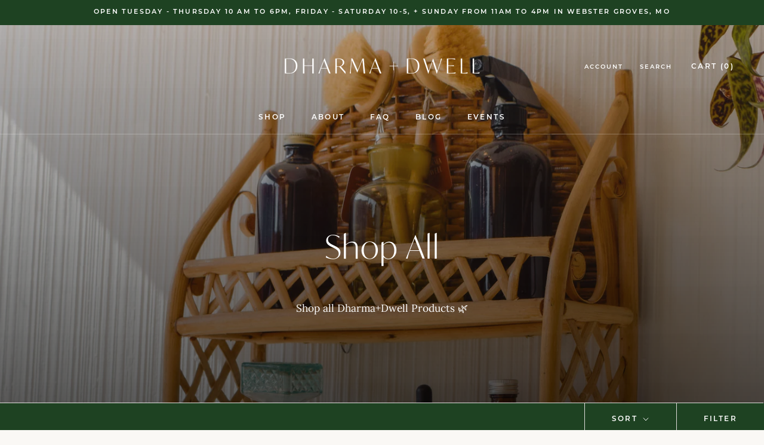

--- FILE ---
content_type: text/html; charset=utf-8
request_url: https://dharmaanddwell.com/collections/shop-all?page=2
body_size: 25713
content:
<!doctype html>

<html class="no-js" lang="en">
  
  
 
  
  
  
  
  
  <head>
    <meta charset="utf-8"> 
    <meta http-equiv="X-UA-Compatible" content="IE=edge,chrome=1">
    <meta name="viewport" content="width=device-width, initial-scale=1.0, height=device-height, minimum-scale=1.0, maximum-scale=1.0">
    <meta name="theme-color" content="">

    <title>
      Shop All &ndash; Page 2 &ndash; Dharma + Dwell
    </title><meta name="description" content="Shop all Dharma+Dwell Products 🌿"><link rel="canonical" href="https://dharmaanddwell.com/collections/shop-all?page=2"><link rel="shortcut icon" href="//dharmaanddwell.com/cdn/shop/files/Dharma_Dwell_Favicon-20_96x.png?v=1624305316" type="image/png"><meta property="og:type" content="website">
  <meta property="og:title" content="Shop All">
  <meta property="og:image" content="http://dharmaanddwell.com/cdn/shop/collections/DSC0247_copy.jpg?v=1688923687">
  <meta property="og:image:secure_url" content="https://dharmaanddwell.com/cdn/shop/collections/DSC0247_copy.jpg?v=1688923687">
  <meta property="og:image:width" content="897">
  <meta property="og:image:height" content="897"><meta property="og:description" content="Shop all Dharma+Dwell Products 🌿"><meta property="og:url" content="https://dharmaanddwell.com/collections/shop-all?page=2">
<meta property="og:site_name" content="Dharma + Dwell"><meta name="twitter:card" content="summary"><meta name="twitter:title" content="Shop All">
  <meta name="twitter:description" content="Shop all Dharma+Dwell Products 🌿">
  <meta name="twitter:image" content="https://dharmaanddwell.com/cdn/shop/collections/DSC0247_copy_600x600_crop_center.jpg?v=1688923687">
    <style>
  @font-face {
  font-family: Montserrat;
  font-weight: 600;
  font-style: normal;
  font-display: fallback;
  src: url("//dharmaanddwell.com/cdn/fonts/montserrat/montserrat_n6.1326b3e84230700ef15b3a29fb520639977513e0.woff2") format("woff2"),
       url("//dharmaanddwell.com/cdn/fonts/montserrat/montserrat_n6.652f051080eb14192330daceed8cd53dfdc5ead9.woff") format("woff");
}

  @font-face {
  font-family: Lora;
  font-weight: 400;
  font-style: normal;
  font-display: fallback;
  src: url("//dharmaanddwell.com/cdn/fonts/lora/lora_n4.9a60cb39eff3bfbc472bac5b3c5c4d7c878f0a8d.woff2") format("woff2"),
       url("//dharmaanddwell.com/cdn/fonts/lora/lora_n4.4d935d2630ceaf34d2e494106075f8d9f1257d25.woff") format("woff");
}


  @font-face {
  font-family: Lora;
  font-weight: 700;
  font-style: normal;
  font-display: fallback;
  src: url("//dharmaanddwell.com/cdn/fonts/lora/lora_n7.58a834e7e54c895806b2ffc982e4a00af29b1b9c.woff2") format("woff2"),
       url("//dharmaanddwell.com/cdn/fonts/lora/lora_n7.05fdf76140ca6e72e48561caf7f9893c487c3f1b.woff") format("woff");
}

  @font-face {
  font-family: Lora;
  font-weight: 400;
  font-style: italic;
  font-display: fallback;
  src: url("//dharmaanddwell.com/cdn/fonts/lora/lora_i4.a5059b22bd0a7547da84d66d2f523d17d17325d3.woff2") format("woff2"),
       url("//dharmaanddwell.com/cdn/fonts/lora/lora_i4.cb2d2ab46128fa7f84060d5f92cf3f49dc8181bd.woff") format("woff");
}

  @font-face {
  font-family: Lora;
  font-weight: 700;
  font-style: italic;
  font-display: fallback;
  src: url("//dharmaanddwell.com/cdn/fonts/lora/lora_i7.1bf76118f47019e7581a865f0f538b8ea5900419.woff2") format("woff2"),
       url("//dharmaanddwell.com/cdn/fonts/lora/lora_i7.1a7c7f083405ec98e57d8033d38caa748580f7ff.woff") format("woff");
}


  :root {
    --heading-font-family : Montserrat, sans-serif;
    --heading-font-weight : 600;
    --heading-font-style  : normal;

    --text-font-family : Lora, serif;
    --text-font-weight : 400;
    --text-font-style  : normal;

    --base-text-font-size   : 14px;
    --default-text-font-size: 14px;--background          : #faf8f5;
    --background-rgb      : 250, 248, 245;
    --light-background    : #ffffff;
    --light-background-rgb: 255, 255, 255;
    --heading-color       : #3e3e3e;
    --text-color          : #3e3e3e;
    --text-color-rgb      : 62, 62, 62;
    --text-color-light    : #6a6a6a;
    --text-color-light-rgb: 106, 106, 106;
    --link-color          : #6a6a6a;
    --link-color-rgb      : 106, 106, 106;
    --border-color        : #dedcda;
    --border-color-rgb    : 222, 220, 218;

    --button-background    : #9c5528;
    --button-background-rgb: 156, 85, 40;
    --button-text-color    : #1e4222;

    --header-background       : #ffffff;
    --header-heading-color    : #3e3e3e;
    --header-light-text-color : #6a6a6a;
    --header-border-color     : #e2e2e2;

    --footer-background    : #1e4222;
    --footer-text-color    : #ffffff;
    --footer-heading-color : #ffffff;
    --footer-border-color  : #405e43;

    --navigation-background      : #faf8f5;
    --navigation-background-rgb  : 250, 248, 245;
    --navigation-text-color      : #1e4222;
    --navigation-text-color-light: rgba(30, 66, 34, 0.5);
    --navigation-border-color    : rgba(30, 66, 34, 0.25);

    --newsletter-popup-background     : #1e4222;
    --newsletter-popup-text-color     : #ffffff;
    --newsletter-popup-text-color-rgb : 255, 255, 255;

    --secondary-elements-background       : #1e4222;
    --secondary-elements-background-rgb   : 30, 66, 34;
    --secondary-elements-text-color       : #ffffff;
    --secondary-elements-text-color-light : rgba(255, 255, 255, 0.5);
    --secondary-elements-border-color     : rgba(255, 255, 255, 0.25);

    --product-sale-price-color    : #1e4222;
    --product-sale-price-color-rgb: 30, 66, 34;

    /* Shopify related variables */
    --payment-terms-background-color: #faf8f5;

    /* Products */

    --horizontal-spacing-four-products-per-row: 60px;
        --horizontal-spacing-two-products-per-row : 60px;

    --vertical-spacing-four-products-per-row: 60px;
        --vertical-spacing-two-products-per-row : 75px;

    /* Animation */
    --drawer-transition-timing: cubic-bezier(0.645, 0.045, 0.355, 1);
    --header-base-height: 80px; /* We set a default for browsers that do not support CSS variables */

    /* Cursors */
    --cursor-zoom-in-svg    : url(//dharmaanddwell.com/cdn/shop/t/15/assets/cursor-zoom-in.svg?v=70345115094978144751691354816);
    --cursor-zoom-in-2x-svg : url(//dharmaanddwell.com/cdn/shop/t/15/assets/cursor-zoom-in-2x.svg?v=170563430241883398641691354816);
  }
</style>

<script>
  // IE11 does not have support for CSS variables, so we have to polyfill them
  if (!(((window || {}).CSS || {}).supports && window.CSS.supports('(--a: 0)'))) {
    const script = document.createElement('script');
    script.type = 'text/javascript';
    script.src = 'https://cdn.jsdelivr.net/npm/css-vars-ponyfill@2';
    script.onload = function() {
      cssVars({});
    };

    document.getElementsByTagName('head')[0].appendChild(script);
  }
</script>

    <script>window.performance && window.performance.mark && window.performance.mark('shopify.content_for_header.start');</script><meta name="facebook-domain-verification" content="hp3duxa0tqnj5uezb7rzqf02d8haqn">
<meta name="facebook-domain-verification" content="o3ml4g1kcu3o8odtempoci12drqpcv">
<meta name="google-site-verification" content="sH5c3Nppc1i6_95VoS33aAMJGGkovW75h6NEf_9VFf4">
<meta id="shopify-digital-wallet" name="shopify-digital-wallet" content="/27911028796/digital_wallets/dialog">
<meta name="shopify-checkout-api-token" content="24b70b16cc866b862f33825a6a26d09e">
<meta id="in-context-paypal-metadata" data-shop-id="27911028796" data-venmo-supported="false" data-environment="production" data-locale="en_US" data-paypal-v4="true" data-currency="USD">
<link rel="alternate" type="application/atom+xml" title="Feed" href="/collections/shop-all.atom" />
<link rel="prev" href="/collections/shop-all?page=1">
<link rel="next" href="/collections/shop-all?page=3">
<link rel="alternate" type="application/json+oembed" href="https://dharmaanddwell.com/collections/shop-all.oembed?page=2">
<script async="async" src="/checkouts/internal/preloads.js?locale=en-US"></script>
<link rel="preconnect" href="https://shop.app" crossorigin="anonymous">
<script async="async" src="https://shop.app/checkouts/internal/preloads.js?locale=en-US&shop_id=27911028796" crossorigin="anonymous"></script>
<script id="apple-pay-shop-capabilities" type="application/json">{"shopId":27911028796,"countryCode":"US","currencyCode":"USD","merchantCapabilities":["supports3DS"],"merchantId":"gid:\/\/shopify\/Shop\/27911028796","merchantName":"Dharma + Dwell","requiredBillingContactFields":["postalAddress","email"],"requiredShippingContactFields":["postalAddress","email"],"shippingType":"shipping","supportedNetworks":["visa","masterCard","amex","discover","elo","jcb"],"total":{"type":"pending","label":"Dharma + Dwell","amount":"1.00"},"shopifyPaymentsEnabled":true,"supportsSubscriptions":true}</script>
<script id="shopify-features" type="application/json">{"accessToken":"24b70b16cc866b862f33825a6a26d09e","betas":["rich-media-storefront-analytics"],"domain":"dharmaanddwell.com","predictiveSearch":true,"shopId":27911028796,"locale":"en"}</script>
<script>var Shopify = Shopify || {};
Shopify.shop = "dharma-dwell.myshopify.com";
Shopify.locale = "en";
Shopify.currency = {"active":"USD","rate":"1.0"};
Shopify.country = "US";
Shopify.theme = {"name":"Website Revamp","id":137135489249,"schema_name":"Prestige","schema_version":"4.14.2","theme_store_id":855,"role":"main"};
Shopify.theme.handle = "null";
Shopify.theme.style = {"id":null,"handle":null};
Shopify.cdnHost = "dharmaanddwell.com/cdn";
Shopify.routes = Shopify.routes || {};
Shopify.routes.root = "/";</script>
<script type="module">!function(o){(o.Shopify=o.Shopify||{}).modules=!0}(window);</script>
<script>!function(o){function n(){var o=[];function n(){o.push(Array.prototype.slice.apply(arguments))}return n.q=o,n}var t=o.Shopify=o.Shopify||{};t.loadFeatures=n(),t.autoloadFeatures=n()}(window);</script>
<script>
  window.ShopifyPay = window.ShopifyPay || {};
  window.ShopifyPay.apiHost = "shop.app\/pay";
  window.ShopifyPay.redirectState = null;
</script>
<script id="shop-js-analytics" type="application/json">{"pageType":"collection"}</script>
<script defer="defer" async type="module" src="//dharmaanddwell.com/cdn/shopifycloud/shop-js/modules/v2/client.init-shop-cart-sync_BApSsMSl.en.esm.js"></script>
<script defer="defer" async type="module" src="//dharmaanddwell.com/cdn/shopifycloud/shop-js/modules/v2/chunk.common_CBoos6YZ.esm.js"></script>
<script type="module">
  await import("//dharmaanddwell.com/cdn/shopifycloud/shop-js/modules/v2/client.init-shop-cart-sync_BApSsMSl.en.esm.js");
await import("//dharmaanddwell.com/cdn/shopifycloud/shop-js/modules/v2/chunk.common_CBoos6YZ.esm.js");

  window.Shopify.SignInWithShop?.initShopCartSync?.({"fedCMEnabled":true,"windoidEnabled":true});

</script>
<script>
  window.Shopify = window.Shopify || {};
  if (!window.Shopify.featureAssets) window.Shopify.featureAssets = {};
  window.Shopify.featureAssets['shop-js'] = {"shop-cart-sync":["modules/v2/client.shop-cart-sync_DJczDl9f.en.esm.js","modules/v2/chunk.common_CBoos6YZ.esm.js"],"init-fed-cm":["modules/v2/client.init-fed-cm_BzwGC0Wi.en.esm.js","modules/v2/chunk.common_CBoos6YZ.esm.js"],"init-windoid":["modules/v2/client.init-windoid_BS26ThXS.en.esm.js","modules/v2/chunk.common_CBoos6YZ.esm.js"],"shop-cash-offers":["modules/v2/client.shop-cash-offers_DthCPNIO.en.esm.js","modules/v2/chunk.common_CBoos6YZ.esm.js","modules/v2/chunk.modal_Bu1hFZFC.esm.js"],"shop-button":["modules/v2/client.shop-button_D_JX508o.en.esm.js","modules/v2/chunk.common_CBoos6YZ.esm.js"],"init-shop-email-lookup-coordinator":["modules/v2/client.init-shop-email-lookup-coordinator_DFwWcvrS.en.esm.js","modules/v2/chunk.common_CBoos6YZ.esm.js"],"shop-toast-manager":["modules/v2/client.shop-toast-manager_tEhgP2F9.en.esm.js","modules/v2/chunk.common_CBoos6YZ.esm.js"],"shop-login-button":["modules/v2/client.shop-login-button_DwLgFT0K.en.esm.js","modules/v2/chunk.common_CBoos6YZ.esm.js","modules/v2/chunk.modal_Bu1hFZFC.esm.js"],"avatar":["modules/v2/client.avatar_BTnouDA3.en.esm.js"],"init-shop-cart-sync":["modules/v2/client.init-shop-cart-sync_BApSsMSl.en.esm.js","modules/v2/chunk.common_CBoos6YZ.esm.js"],"pay-button":["modules/v2/client.pay-button_BuNmcIr_.en.esm.js","modules/v2/chunk.common_CBoos6YZ.esm.js"],"init-shop-for-new-customer-accounts":["modules/v2/client.init-shop-for-new-customer-accounts_DrjXSI53.en.esm.js","modules/v2/client.shop-login-button_DwLgFT0K.en.esm.js","modules/v2/chunk.common_CBoos6YZ.esm.js","modules/v2/chunk.modal_Bu1hFZFC.esm.js"],"init-customer-accounts-sign-up":["modules/v2/client.init-customer-accounts-sign-up_TlVCiykN.en.esm.js","modules/v2/client.shop-login-button_DwLgFT0K.en.esm.js","modules/v2/chunk.common_CBoos6YZ.esm.js","modules/v2/chunk.modal_Bu1hFZFC.esm.js"],"shop-follow-button":["modules/v2/client.shop-follow-button_C5D3XtBb.en.esm.js","modules/v2/chunk.common_CBoos6YZ.esm.js","modules/v2/chunk.modal_Bu1hFZFC.esm.js"],"checkout-modal":["modules/v2/client.checkout-modal_8TC_1FUY.en.esm.js","modules/v2/chunk.common_CBoos6YZ.esm.js","modules/v2/chunk.modal_Bu1hFZFC.esm.js"],"init-customer-accounts":["modules/v2/client.init-customer-accounts_C0Oh2ljF.en.esm.js","modules/v2/client.shop-login-button_DwLgFT0K.en.esm.js","modules/v2/chunk.common_CBoos6YZ.esm.js","modules/v2/chunk.modal_Bu1hFZFC.esm.js"],"lead-capture":["modules/v2/client.lead-capture_Cq0gfm7I.en.esm.js","modules/v2/chunk.common_CBoos6YZ.esm.js","modules/v2/chunk.modal_Bu1hFZFC.esm.js"],"shop-login":["modules/v2/client.shop-login_BmtnoEUo.en.esm.js","modules/v2/chunk.common_CBoos6YZ.esm.js","modules/v2/chunk.modal_Bu1hFZFC.esm.js"],"payment-terms":["modules/v2/client.payment-terms_BHOWV7U_.en.esm.js","modules/v2/chunk.common_CBoos6YZ.esm.js","modules/v2/chunk.modal_Bu1hFZFC.esm.js"]};
</script>
<script>(function() {
  var isLoaded = false;
  function asyncLoad() {
    if (isLoaded) return;
    isLoaded = true;
    var urls = ["https:\/\/instafeed.nfcube.com\/cdn\/2482d30da327f81a44ebd3bf1cdda740.js?shop=dharma-dwell.myshopify.com"];
    for (var i = 0; i < urls.length; i++) {
      var s = document.createElement('script');
      s.type = 'text/javascript';
      s.async = true;
      s.src = urls[i];
      var x = document.getElementsByTagName('script')[0];
      x.parentNode.insertBefore(s, x);
    }
  };
  if(window.attachEvent) {
    window.attachEvent('onload', asyncLoad);
  } else {
    window.addEventListener('load', asyncLoad, false);
  }
})();</script>
<script id="__st">var __st={"a":27911028796,"offset":-21600,"reqid":"47ba85c4-d035-42de-a85b-e80a6c1eb26a-1768881387","pageurl":"dharmaanddwell.com\/collections\/shop-all?page=2","u":"00100a0b7d1d","p":"collection","rtyp":"collection","rid":415905644769};</script>
<script>window.ShopifyPaypalV4VisibilityTracking = true;</script>
<script id="captcha-bootstrap">!function(){'use strict';const t='contact',e='account',n='new_comment',o=[[t,t],['blogs',n],['comments',n],[t,'customer']],c=[[e,'customer_login'],[e,'guest_login'],[e,'recover_customer_password'],[e,'create_customer']],r=t=>t.map((([t,e])=>`form[action*='/${t}']:not([data-nocaptcha='true']) input[name='form_type'][value='${e}']`)).join(','),a=t=>()=>t?[...document.querySelectorAll(t)].map((t=>t.form)):[];function s(){const t=[...o],e=r(t);return a(e)}const i='password',u='form_key',d=['recaptcha-v3-token','g-recaptcha-response','h-captcha-response',i],f=()=>{try{return window.sessionStorage}catch{return}},m='__shopify_v',_=t=>t.elements[u];function p(t,e,n=!1){try{const o=window.sessionStorage,c=JSON.parse(o.getItem(e)),{data:r}=function(t){const{data:e,action:n}=t;return t[m]||n?{data:e,action:n}:{data:t,action:n}}(c);for(const[e,n]of Object.entries(r))t.elements[e]&&(t.elements[e].value=n);n&&o.removeItem(e)}catch(o){console.error('form repopulation failed',{error:o})}}const l='form_type',E='cptcha';function T(t){t.dataset[E]=!0}const w=window,h=w.document,L='Shopify',v='ce_forms',y='captcha';let A=!1;((t,e)=>{const n=(g='f06e6c50-85a8-45c8-87d0-21a2b65856fe',I='https://cdn.shopify.com/shopifycloud/storefront-forms-hcaptcha/ce_storefront_forms_captcha_hcaptcha.v1.5.2.iife.js',D={infoText:'Protected by hCaptcha',privacyText:'Privacy',termsText:'Terms'},(t,e,n)=>{const o=w[L][v],c=o.bindForm;if(c)return c(t,g,e,D).then(n);var r;o.q.push([[t,g,e,D],n]),r=I,A||(h.body.append(Object.assign(h.createElement('script'),{id:'captcha-provider',async:!0,src:r})),A=!0)});var g,I,D;w[L]=w[L]||{},w[L][v]=w[L][v]||{},w[L][v].q=[],w[L][y]=w[L][y]||{},w[L][y].protect=function(t,e){n(t,void 0,e),T(t)},Object.freeze(w[L][y]),function(t,e,n,w,h,L){const[v,y,A,g]=function(t,e,n){const i=e?o:[],u=t?c:[],d=[...i,...u],f=r(d),m=r(i),_=r(d.filter((([t,e])=>n.includes(e))));return[a(f),a(m),a(_),s()]}(w,h,L),I=t=>{const e=t.target;return e instanceof HTMLFormElement?e:e&&e.form},D=t=>v().includes(t);t.addEventListener('submit',(t=>{const e=I(t);if(!e)return;const n=D(e)&&!e.dataset.hcaptchaBound&&!e.dataset.recaptchaBound,o=_(e),c=g().includes(e)&&(!o||!o.value);(n||c)&&t.preventDefault(),c&&!n&&(function(t){try{if(!f())return;!function(t){const e=f();if(!e)return;const n=_(t);if(!n)return;const o=n.value;o&&e.removeItem(o)}(t);const e=Array.from(Array(32),(()=>Math.random().toString(36)[2])).join('');!function(t,e){_(t)||t.append(Object.assign(document.createElement('input'),{type:'hidden',name:u})),t.elements[u].value=e}(t,e),function(t,e){const n=f();if(!n)return;const o=[...t.querySelectorAll(`input[type='${i}']`)].map((({name:t})=>t)),c=[...d,...o],r={};for(const[a,s]of new FormData(t).entries())c.includes(a)||(r[a]=s);n.setItem(e,JSON.stringify({[m]:1,action:t.action,data:r}))}(t,e)}catch(e){console.error('failed to persist form',e)}}(e),e.submit())}));const S=(t,e)=>{t&&!t.dataset[E]&&(n(t,e.some((e=>e===t))),T(t))};for(const o of['focusin','change'])t.addEventListener(o,(t=>{const e=I(t);D(e)&&S(e,y())}));const B=e.get('form_key'),M=e.get(l),P=B&&M;t.addEventListener('DOMContentLoaded',(()=>{const t=y();if(P)for(const e of t)e.elements[l].value===M&&p(e,B);[...new Set([...A(),...v().filter((t=>'true'===t.dataset.shopifyCaptcha))])].forEach((e=>S(e,t)))}))}(h,new URLSearchParams(w.location.search),n,t,e,['guest_login'])})(!0,!0)}();</script>
<script integrity="sha256-4kQ18oKyAcykRKYeNunJcIwy7WH5gtpwJnB7kiuLZ1E=" data-source-attribution="shopify.loadfeatures" defer="defer" src="//dharmaanddwell.com/cdn/shopifycloud/storefront/assets/storefront/load_feature-a0a9edcb.js" crossorigin="anonymous"></script>
<script crossorigin="anonymous" defer="defer" src="//dharmaanddwell.com/cdn/shopifycloud/storefront/assets/shopify_pay/storefront-65b4c6d7.js?v=20250812"></script>
<script data-source-attribution="shopify.dynamic_checkout.dynamic.init">var Shopify=Shopify||{};Shopify.PaymentButton=Shopify.PaymentButton||{isStorefrontPortableWallets:!0,init:function(){window.Shopify.PaymentButton.init=function(){};var t=document.createElement("script");t.src="https://dharmaanddwell.com/cdn/shopifycloud/portable-wallets/latest/portable-wallets.en.js",t.type="module",document.head.appendChild(t)}};
</script>
<script data-source-attribution="shopify.dynamic_checkout.buyer_consent">
  function portableWalletsHideBuyerConsent(e){var t=document.getElementById("shopify-buyer-consent"),n=document.getElementById("shopify-subscription-policy-button");t&&n&&(t.classList.add("hidden"),t.setAttribute("aria-hidden","true"),n.removeEventListener("click",e))}function portableWalletsShowBuyerConsent(e){var t=document.getElementById("shopify-buyer-consent"),n=document.getElementById("shopify-subscription-policy-button");t&&n&&(t.classList.remove("hidden"),t.removeAttribute("aria-hidden"),n.addEventListener("click",e))}window.Shopify?.PaymentButton&&(window.Shopify.PaymentButton.hideBuyerConsent=portableWalletsHideBuyerConsent,window.Shopify.PaymentButton.showBuyerConsent=portableWalletsShowBuyerConsent);
</script>
<script data-source-attribution="shopify.dynamic_checkout.cart.bootstrap">document.addEventListener("DOMContentLoaded",(function(){function t(){return document.querySelector("shopify-accelerated-checkout-cart, shopify-accelerated-checkout")}if(t())Shopify.PaymentButton.init();else{new MutationObserver((function(e,n){t()&&(Shopify.PaymentButton.init(),n.disconnect())})).observe(document.body,{childList:!0,subtree:!0})}}));
</script>
<link id="shopify-accelerated-checkout-styles" rel="stylesheet" media="screen" href="https://dharmaanddwell.com/cdn/shopifycloud/portable-wallets/latest/accelerated-checkout-backwards-compat.css" crossorigin="anonymous">
<style id="shopify-accelerated-checkout-cart">
        #shopify-buyer-consent {
  margin-top: 1em;
  display: inline-block;
  width: 100%;
}

#shopify-buyer-consent.hidden {
  display: none;
}

#shopify-subscription-policy-button {
  background: none;
  border: none;
  padding: 0;
  text-decoration: underline;
  font-size: inherit;
  cursor: pointer;
}

#shopify-subscription-policy-button::before {
  box-shadow: none;
}

      </style>

<script>window.performance && window.performance.mark && window.performance.mark('shopify.content_for_header.end');</script>

    <link rel="stylesheet" href="//dharmaanddwell.com/cdn/shop/t/15/assets/theme.css?v=54838887294462507481691354816">
    
    
     
    

    <script>// This allows to expose several variables to the global scope, to be used in scripts
      window.theme = {
        pageType: "collection",
        moneyFormat: "${{amount}}",
        moneyWithCurrencyFormat: "${{amount}} USD",
        productImageSize: "square",
        searchMode: "product,article",
        showPageTransition: false,
        showElementStaggering: true,
        showImageZooming: false
      };

      window.routes = {
        rootUrl: "\/",
        rootUrlWithoutSlash: '',
        cartUrl: "\/cart",
        cartAddUrl: "\/cart\/add",
        cartChangeUrl: "\/cart\/change",
        searchUrl: "\/search",
        productRecommendationsUrl: "\/recommendations\/products"
      };

      window.languages = {
        cartAddNote: "Add Order Note",
        cartEditNote: "Edit Order Note",
        productImageLoadingError: "This image could not be loaded. Please try to reload the page.",
        productFormAddToCart: "Add to cart",
        productFormUnavailable: "Unavailable",
        productFormSoldOut: "Sold Out",
        shippingEstimatorOneResult: "1 option available:",
        shippingEstimatorMoreResults: "{{count}} options available:",
        shippingEstimatorNoResults: "No shipping could be found"
      };

      window.lazySizesConfig = {
        loadHidden: false,
        hFac: 0.5,
        expFactor: 2,
        ricTimeout: 150,
        lazyClass: 'Image--lazyLoad',
        loadingClass: 'Image--lazyLoading',
        loadedClass: 'Image--lazyLoaded'
      };

      document.documentElement.className = document.documentElement.className.replace('no-js', 'js');
      document.documentElement.style.setProperty('--window-height', window.innerHeight + 'px');

      // We do a quick detection of some features (we could use Modernizr but for so little...)
      (function() {
        document.documentElement.className += ((window.CSS && window.CSS.supports('(position: sticky) or (position: -webkit-sticky)')) ? ' supports-sticky' : ' no-supports-sticky');
        document.documentElement.className += (window.matchMedia('(-moz-touch-enabled: 1), (hover: none)')).matches ? ' no-supports-hover' : ' supports-hover';
      }());
    </script>

    <script src="//dharmaanddwell.com/cdn/shop/t/15/assets/lazysizes.min.js?v=174358363404432586981691354816" async></script><script src="https://polyfill-fastly.net/v3/polyfill.min.js?unknown=polyfill&features=fetch,Element.prototype.closest,Element.prototype.remove,Element.prototype.classList,Array.prototype.includes,Array.prototype.fill,Object.assign,CustomEvent,IntersectionObserver,IntersectionObserverEntry,URL" defer></script>
    <script src="//dharmaanddwell.com/cdn/shop/t/15/assets/libs.min.js?v=26178543184394469741691354816" defer></script>
    <script src="//dharmaanddwell.com/cdn/shop/t/15/assets/theme.min.js?v=181661505088875613471691354816" defer></script>
    <script src="//dharmaanddwell.com/cdn/shop/t/15/assets/custom.js?v=183944157590872491501691354816" defer></script>

    <script>
      (function () {
        window.onpageshow = function() {
          if (window.theme.showPageTransition) {
            var pageTransition = document.querySelector('.PageTransition');

            if (pageTransition) {
              pageTransition.style.visibility = 'visible';
              pageTransition.style.opacity = '0';
            }
          }

          // When the page is loaded from the cache, we have to reload the cart content
          document.documentElement.dispatchEvent(new CustomEvent('cart:refresh', {
            bubbles: true
          }));
        };
      })();
    </script>

    


  <script type="application/ld+json">
  {
    "@context": "http://schema.org",
    "@type": "BreadcrumbList",
  "itemListElement": [{
      "@type": "ListItem",
      "position": 1,
      "name": "Translation missing: en.general.breadcrumb.home",
      "item": "https://dharmaanddwell.com"
    },{
          "@type": "ListItem",
          "position": 2,
          "name": "Shop All",
          "item": "https://dharmaanddwell.com/collections/shop-all"
        }]
  }
  </script>

    
    
    
    
    
    
    
  <link href="https://monorail-edge.shopifysvc.com" rel="dns-prefetch">
<script>(function(){if ("sendBeacon" in navigator && "performance" in window) {try {var session_token_from_headers = performance.getEntriesByType('navigation')[0].serverTiming.find(x => x.name == '_s').description;} catch {var session_token_from_headers = undefined;}var session_cookie_matches = document.cookie.match(/_shopify_s=([^;]*)/);var session_token_from_cookie = session_cookie_matches && session_cookie_matches.length === 2 ? session_cookie_matches[1] : "";var session_token = session_token_from_headers || session_token_from_cookie || "";function handle_abandonment_event(e) {var entries = performance.getEntries().filter(function(entry) {return /monorail-edge.shopifysvc.com/.test(entry.name);});if (!window.abandonment_tracked && entries.length === 0) {window.abandonment_tracked = true;var currentMs = Date.now();var navigation_start = performance.timing.navigationStart;var payload = {shop_id: 27911028796,url: window.location.href,navigation_start,duration: currentMs - navigation_start,session_token,page_type: "collection"};window.navigator.sendBeacon("https://monorail-edge.shopifysvc.com/v1/produce", JSON.stringify({schema_id: "online_store_buyer_site_abandonment/1.1",payload: payload,metadata: {event_created_at_ms: currentMs,event_sent_at_ms: currentMs}}));}}window.addEventListener('pagehide', handle_abandonment_event);}}());</script>
<script id="web-pixels-manager-setup">(function e(e,d,r,n,o){if(void 0===o&&(o={}),!Boolean(null===(a=null===(i=window.Shopify)||void 0===i?void 0:i.analytics)||void 0===a?void 0:a.replayQueue)){var i,a;window.Shopify=window.Shopify||{};var t=window.Shopify;t.analytics=t.analytics||{};var s=t.analytics;s.replayQueue=[],s.publish=function(e,d,r){return s.replayQueue.push([e,d,r]),!0};try{self.performance.mark("wpm:start")}catch(e){}var l=function(){var e={modern:/Edge?\/(1{2}[4-9]|1[2-9]\d|[2-9]\d{2}|\d{4,})\.\d+(\.\d+|)|Firefox\/(1{2}[4-9]|1[2-9]\d|[2-9]\d{2}|\d{4,})\.\d+(\.\d+|)|Chrom(ium|e)\/(9{2}|\d{3,})\.\d+(\.\d+|)|(Maci|X1{2}).+ Version\/(15\.\d+|(1[6-9]|[2-9]\d|\d{3,})\.\d+)([,.]\d+|)( \(\w+\)|)( Mobile\/\w+|) Safari\/|Chrome.+OPR\/(9{2}|\d{3,})\.\d+\.\d+|(CPU[ +]OS|iPhone[ +]OS|CPU[ +]iPhone|CPU IPhone OS|CPU iPad OS)[ +]+(15[._]\d+|(1[6-9]|[2-9]\d|\d{3,})[._]\d+)([._]\d+|)|Android:?[ /-](13[3-9]|1[4-9]\d|[2-9]\d{2}|\d{4,})(\.\d+|)(\.\d+|)|Android.+Firefox\/(13[5-9]|1[4-9]\d|[2-9]\d{2}|\d{4,})\.\d+(\.\d+|)|Android.+Chrom(ium|e)\/(13[3-9]|1[4-9]\d|[2-9]\d{2}|\d{4,})\.\d+(\.\d+|)|SamsungBrowser\/([2-9]\d|\d{3,})\.\d+/,legacy:/Edge?\/(1[6-9]|[2-9]\d|\d{3,})\.\d+(\.\d+|)|Firefox\/(5[4-9]|[6-9]\d|\d{3,})\.\d+(\.\d+|)|Chrom(ium|e)\/(5[1-9]|[6-9]\d|\d{3,})\.\d+(\.\d+|)([\d.]+$|.*Safari\/(?![\d.]+ Edge\/[\d.]+$))|(Maci|X1{2}).+ Version\/(10\.\d+|(1[1-9]|[2-9]\d|\d{3,})\.\d+)([,.]\d+|)( \(\w+\)|)( Mobile\/\w+|) Safari\/|Chrome.+OPR\/(3[89]|[4-9]\d|\d{3,})\.\d+\.\d+|(CPU[ +]OS|iPhone[ +]OS|CPU[ +]iPhone|CPU IPhone OS|CPU iPad OS)[ +]+(10[._]\d+|(1[1-9]|[2-9]\d|\d{3,})[._]\d+)([._]\d+|)|Android:?[ /-](13[3-9]|1[4-9]\d|[2-9]\d{2}|\d{4,})(\.\d+|)(\.\d+|)|Mobile Safari.+OPR\/([89]\d|\d{3,})\.\d+\.\d+|Android.+Firefox\/(13[5-9]|1[4-9]\d|[2-9]\d{2}|\d{4,})\.\d+(\.\d+|)|Android.+Chrom(ium|e)\/(13[3-9]|1[4-9]\d|[2-9]\d{2}|\d{4,})\.\d+(\.\d+|)|Android.+(UC? ?Browser|UCWEB|U3)[ /]?(15\.([5-9]|\d{2,})|(1[6-9]|[2-9]\d|\d{3,})\.\d+)\.\d+|SamsungBrowser\/(5\.\d+|([6-9]|\d{2,})\.\d+)|Android.+MQ{2}Browser\/(14(\.(9|\d{2,})|)|(1[5-9]|[2-9]\d|\d{3,})(\.\d+|))(\.\d+|)|K[Aa][Ii]OS\/(3\.\d+|([4-9]|\d{2,})\.\d+)(\.\d+|)/},d=e.modern,r=e.legacy,n=navigator.userAgent;return n.match(d)?"modern":n.match(r)?"legacy":"unknown"}(),u="modern"===l?"modern":"legacy",c=(null!=n?n:{modern:"",legacy:""})[u],f=function(e){return[e.baseUrl,"/wpm","/b",e.hashVersion,"modern"===e.buildTarget?"m":"l",".js"].join("")}({baseUrl:d,hashVersion:r,buildTarget:u}),m=function(e){var d=e.version,r=e.bundleTarget,n=e.surface,o=e.pageUrl,i=e.monorailEndpoint;return{emit:function(e){var a=e.status,t=e.errorMsg,s=(new Date).getTime(),l=JSON.stringify({metadata:{event_sent_at_ms:s},events:[{schema_id:"web_pixels_manager_load/3.1",payload:{version:d,bundle_target:r,page_url:o,status:a,surface:n,error_msg:t},metadata:{event_created_at_ms:s}}]});if(!i)return console&&console.warn&&console.warn("[Web Pixels Manager] No Monorail endpoint provided, skipping logging."),!1;try{return self.navigator.sendBeacon.bind(self.navigator)(i,l)}catch(e){}var u=new XMLHttpRequest;try{return u.open("POST",i,!0),u.setRequestHeader("Content-Type","text/plain"),u.send(l),!0}catch(e){return console&&console.warn&&console.warn("[Web Pixels Manager] Got an unhandled error while logging to Monorail."),!1}}}}({version:r,bundleTarget:l,surface:e.surface,pageUrl:self.location.href,monorailEndpoint:e.monorailEndpoint});try{o.browserTarget=l,function(e){var d=e.src,r=e.async,n=void 0===r||r,o=e.onload,i=e.onerror,a=e.sri,t=e.scriptDataAttributes,s=void 0===t?{}:t,l=document.createElement("script"),u=document.querySelector("head"),c=document.querySelector("body");if(l.async=n,l.src=d,a&&(l.integrity=a,l.crossOrigin="anonymous"),s)for(var f in s)if(Object.prototype.hasOwnProperty.call(s,f))try{l.dataset[f]=s[f]}catch(e){}if(o&&l.addEventListener("load",o),i&&l.addEventListener("error",i),u)u.appendChild(l);else{if(!c)throw new Error("Did not find a head or body element to append the script");c.appendChild(l)}}({src:f,async:!0,onload:function(){if(!function(){var e,d;return Boolean(null===(d=null===(e=window.Shopify)||void 0===e?void 0:e.analytics)||void 0===d?void 0:d.initialized)}()){var d=window.webPixelsManager.init(e)||void 0;if(d){var r=window.Shopify.analytics;r.replayQueue.forEach((function(e){var r=e[0],n=e[1],o=e[2];d.publishCustomEvent(r,n,o)})),r.replayQueue=[],r.publish=d.publishCustomEvent,r.visitor=d.visitor,r.initialized=!0}}},onerror:function(){return m.emit({status:"failed",errorMsg:"".concat(f," has failed to load")})},sri:function(e){var d=/^sha384-[A-Za-z0-9+/=]+$/;return"string"==typeof e&&d.test(e)}(c)?c:"",scriptDataAttributes:o}),m.emit({status:"loading"})}catch(e){m.emit({status:"failed",errorMsg:(null==e?void 0:e.message)||"Unknown error"})}}})({shopId: 27911028796,storefrontBaseUrl: "https://dharmaanddwell.com",extensionsBaseUrl: "https://extensions.shopifycdn.com/cdn/shopifycloud/web-pixels-manager",monorailEndpoint: "https://monorail-edge.shopifysvc.com/unstable/produce_batch",surface: "storefront-renderer",enabledBetaFlags: ["2dca8a86"],webPixelsConfigList: [{"id":"539590881","configuration":"{\"config\":\"{\\\"pixel_id\\\":\\\"GT-M39ZK56\\\",\\\"target_country\\\":\\\"US\\\",\\\"gtag_events\\\":[{\\\"type\\\":\\\"purchase\\\",\\\"action_label\\\":\\\"MC-KB179Q6KNW\\\"},{\\\"type\\\":\\\"page_view\\\",\\\"action_label\\\":\\\"MC-KB179Q6KNW\\\"},{\\\"type\\\":\\\"view_item\\\",\\\"action_label\\\":\\\"MC-KB179Q6KNW\\\"}],\\\"enable_monitoring_mode\\\":false}\"}","eventPayloadVersion":"v1","runtimeContext":"OPEN","scriptVersion":"b2a88bafab3e21179ed38636efcd8a93","type":"APP","apiClientId":1780363,"privacyPurposes":[],"dataSharingAdjustments":{"protectedCustomerApprovalScopes":["read_customer_address","read_customer_email","read_customer_name","read_customer_personal_data","read_customer_phone"]}},{"id":"408125665","configuration":"{\"pixelCode\":\"CGAU2GRC77UAE74H21L0\"}","eventPayloadVersion":"v1","runtimeContext":"STRICT","scriptVersion":"22e92c2ad45662f435e4801458fb78cc","type":"APP","apiClientId":4383523,"privacyPurposes":["ANALYTICS","MARKETING","SALE_OF_DATA"],"dataSharingAdjustments":{"protectedCustomerApprovalScopes":["read_customer_address","read_customer_email","read_customer_name","read_customer_personal_data","read_customer_phone"]}},{"id":"84050145","configuration":"{\"tagID\":\"2613525202899\"}","eventPayloadVersion":"v1","runtimeContext":"STRICT","scriptVersion":"18031546ee651571ed29edbe71a3550b","type":"APP","apiClientId":3009811,"privacyPurposes":["ANALYTICS","MARKETING","SALE_OF_DATA"],"dataSharingAdjustments":{"protectedCustomerApprovalScopes":["read_customer_address","read_customer_email","read_customer_name","read_customer_personal_data","read_customer_phone"]}},{"id":"shopify-app-pixel","configuration":"{}","eventPayloadVersion":"v1","runtimeContext":"STRICT","scriptVersion":"0450","apiClientId":"shopify-pixel","type":"APP","privacyPurposes":["ANALYTICS","MARKETING"]},{"id":"shopify-custom-pixel","eventPayloadVersion":"v1","runtimeContext":"LAX","scriptVersion":"0450","apiClientId":"shopify-pixel","type":"CUSTOM","privacyPurposes":["ANALYTICS","MARKETING"]}],isMerchantRequest: false,initData: {"shop":{"name":"Dharma + Dwell","paymentSettings":{"currencyCode":"USD"},"myshopifyDomain":"dharma-dwell.myshopify.com","countryCode":"US","storefrontUrl":"https:\/\/dharmaanddwell.com"},"customer":null,"cart":null,"checkout":null,"productVariants":[],"purchasingCompany":null},},"https://dharmaanddwell.com/cdn","fcfee988w5aeb613cpc8e4bc33m6693e112",{"modern":"","legacy":""},{"shopId":"27911028796","storefrontBaseUrl":"https:\/\/dharmaanddwell.com","extensionBaseUrl":"https:\/\/extensions.shopifycdn.com\/cdn\/shopifycloud\/web-pixels-manager","surface":"storefront-renderer","enabledBetaFlags":"[\"2dca8a86\"]","isMerchantRequest":"false","hashVersion":"fcfee988w5aeb613cpc8e4bc33m6693e112","publish":"custom","events":"[[\"page_viewed\",{}],[\"collection_viewed\",{\"collection\":{\"id\":\"415905644769\",\"title\":\"Shop All\",\"productVariants\":[{\"price\":{\"amount\":10.0,\"currencyCode\":\"USD\"},\"product\":{\"title\":\"Zero Waste Dish Washing Block (6 oz)\",\"vendor\":\"No Tox Life\",\"id\":\"4411895316540\",\"untranslatedTitle\":\"Zero Waste Dish Washing Block (6 oz)\",\"url\":\"\/products\/zero-waste-dish-washing-block-dish-soap\",\"type\":\"Kitchen\"},\"id\":\"31542078406716\",\"image\":{\"src\":\"\/\/dharmaanddwell.com\/cdn\/shop\/files\/dish-washing-block-vegan-873629_png.webp?v=1739313599\"},\"sku\":\"\",\"title\":\"Default Title\",\"untranslatedTitle\":\"Default Title\"},{\"price\":{\"amount\":16.0,\"currencyCode\":\"USD\"},\"product\":{\"title\":\"NOTICE Hair Co. - The Balancer Shampoo Bar\",\"vendor\":\"NOT!CE Hair Co.\",\"id\":\"6002108039361\",\"untranslatedTitle\":\"NOTICE Hair Co. - The Balancer Shampoo Bar\",\"url\":\"\/products\/the-balancer-shampoo-bar-unwrapped-life\",\"type\":\"\"},\"id\":\"37207161405633\",\"image\":{\"src\":\"\/\/dharmaanddwell.com\/cdn\/shop\/files\/NOT_CE-BalancerEcomm_01Gray_1500x_jpg.webp?v=1691185382\"},\"sku\":\"\",\"title\":\"Default Title\",\"untranslatedTitle\":\"Default Title\"},{\"price\":{\"amount\":6.0,\"currencyCode\":\"USD\"},\"product\":{\"title\":\"KuriArt Designs - Decorative Glass Straws | Reusable Glass Straws\",\"vendor\":\"KuriArt Designs\",\"id\":\"8065829732577\",\"untranslatedTitle\":\"KuriArt Designs - Decorative Glass Straws | Reusable Glass Straws\",\"url\":\"\/products\/kuriart-designs-mushroom-glass-straws-reusable-glass-straws\",\"type\":\"\"},\"id\":\"44018222924001\",\"image\":{\"src\":\"\/\/dharmaanddwell.com\/cdn\/shop\/files\/IMG-2314.jpg?v=1712763856\"},\"sku\":\"\",\"title\":\"White Daisy\",\"untranslatedTitle\":\"White Daisy\"},{\"price\":{\"amount\":18.0,\"currencyCode\":\"USD\"},\"product\":{\"title\":\"Food Huggers - Set of 5 Reusable Food Savers\",\"vendor\":\"Food Huggers\",\"id\":\"7775558959329\",\"untranslatedTitle\":\"Food Huggers - Set of 5 Reusable Food Savers\",\"url\":\"\/products\/food-huggers-set-of-5-reusable-food-savers\",\"type\":\"\"},\"id\":\"43103842959585\",\"image\":{\"src\":\"\/\/dharmaanddwell.com\/cdn\/shop\/products\/image_a562d26f-4844-420e-a94a-42b925f1f8a6.jpg?v=1659631666\"},\"sku\":\"\",\"title\":\"Sage Green\",\"untranslatedTitle\":\"Sage Green\"},{\"price\":{\"amount\":10.0,\"currencyCode\":\"USD\"},\"product\":{\"title\":\"Bamboo Soap Shelf\",\"vendor\":\"No Tox Life\",\"id\":\"4411890597948\",\"untranslatedTitle\":\"Bamboo Soap Shelf\",\"url\":\"\/products\/bamboo-soap-shelf\",\"type\":\"Kitchen\"},\"id\":\"31542043770940\",\"image\":{\"src\":\"\/\/dharmaanddwell.com\/cdn\/shop\/files\/FullSizeRender_f07c6365-12f4-470a-99bf-e5e8972ce6a4.jpg?v=1739313753\"},\"sku\":\"4411919\",\"title\":\"Default Title\",\"untranslatedTitle\":\"Default Title\"},{\"price\":{\"amount\":3.5,\"currencyCode\":\"USD\"},\"product\":{\"title\":\"Refillable Glass Jars with Metal Lid\",\"vendor\":\"Dharma + Dwell\",\"id\":\"4436039565372\",\"untranslatedTitle\":\"Refillable Glass Jars with Metal Lid\",\"url\":\"\/products\/2oz-amber-jar\",\"type\":\"\"},\"id\":\"31879981137980\",\"image\":{\"src\":\"\/\/dharmaanddwell.com\/cdn\/shop\/products\/AmberJar2.jpg?v=1584137964\"},\"sku\":\"\",\"title\":\"2 oz Amber Glass\",\"untranslatedTitle\":\"2 oz Amber Glass\"},{\"price\":{\"amount\":3.5,\"currencyCode\":\"USD\"},\"product\":{\"title\":\"Clear Glass Bottles\",\"vendor\":\"Dharma + Dwell\",\"id\":\"6976343146689\",\"untranslatedTitle\":\"Clear Glass Bottles\",\"url\":\"\/products\/clear-glass-jug\",\"type\":\"\"},\"id\":\"42876919021793\",\"image\":{\"src\":\"\/\/dharmaanddwell.com\/cdn\/shop\/products\/image_3c741922-5312-45c2-89d3-564e7c682fd1.jpg?v=1742485467\"},\"sku\":\"\",\"title\":\"1oz Clear Glass Spray Bottle\",\"untranslatedTitle\":\"1oz Clear Glass Spray Bottle\"},{\"price\":{\"amount\":6.85,\"currencyCode\":\"USD\"},\"product\":{\"title\":\"Huppy Toothpaste Tablet Refill - Peppermint (1oz)\",\"vendor\":\"Huppy\",\"id\":\"7750338445537\",\"untranslatedTitle\":\"Huppy Toothpaste Tablet Refill - Peppermint (1oz)\",\"url\":\"\/products\/toothpaste-tablets-huppy-1oz\",\"type\":\"\"},\"id\":\"43024105242849\",\"image\":{\"src\":\"\/\/dharmaanddwell.com\/cdn\/shop\/files\/DSC1071-2.jpg?v=1689958858\"},\"sku\":\"\",\"title\":\"Default Title\",\"untranslatedTitle\":\"Default Title\"},{\"price\":{\"amount\":18.0,\"currencyCode\":\"USD\"},\"product\":{\"title\":\"Papaya - Reusable Paper Towel\",\"vendor\":\"Papaya Reusables\",\"id\":\"7790367408353\",\"untranslatedTitle\":\"Papaya - Reusable Paper Towel\",\"url\":\"\/products\/mixed-pack\",\"type\":\"Kitchen\"},\"id\":\"43891014271201\",\"image\":{\"src\":\"\/\/dharmaanddwell.com\/cdn\/shop\/files\/image_f700cce8-ad6c-41f0-8f2f-58766e09ab22.jpg?v=1756917253\"},\"sku\":null,\"title\":\"Secret Garden\",\"untranslatedTitle\":\"Secret Garden\"},{\"price\":{\"amount\":12.0,\"currencyCode\":\"USD\"},\"product\":{\"title\":\"Hand Soap - Prefilled 8oz Amber Glass\",\"vendor\":\"Dharma + Dwell\",\"id\":\"7798001598689\",\"untranslatedTitle\":\"Hand Soap - Prefilled 8oz Amber Glass\",\"url\":\"\/products\/hand-soap-prefilled-amber-glass-8-oz\",\"type\":\"\"},\"id\":\"43701359640801\",\"image\":{\"src\":\"\/\/dharmaanddwell.com\/cdn\/shop\/files\/IMG-2505.jpg?v=1744822384\"},\"sku\":\"\",\"title\":\"Unscented\",\"untranslatedTitle\":\"Unscented\"},{\"price\":{\"amount\":16.0,\"currencyCode\":\"USD\"},\"product\":{\"title\":\"NOTICE Hair Co. - The Detoxifier Shampoo Bar\",\"vendor\":\"NOT!CE Hair Co.\",\"id\":\"6002118164673\",\"untranslatedTitle\":\"NOTICE Hair Co. - The Detoxifier Shampoo Bar\",\"url\":\"\/products\/the-detoxifier-shampoo-bar-unwrapped-life\",\"type\":\"\"},\"id\":\"37207203283137\",\"image\":{\"src\":\"\/\/dharmaanddwell.com\/cdn\/shop\/files\/NOT_CE-DetoxEcomm_01Gray_1500x_jpg.webp?v=1691185433\"},\"sku\":\"\",\"title\":\"Default Title\",\"untranslatedTitle\":\"Default Title\"},{\"price\":{\"amount\":16.0,\"currencyCode\":\"USD\"},\"product\":{\"title\":\"NOTICE Hair Co. - The Hydrator Conditioner Bar\",\"vendor\":\"NOT!CE Hair Co.\",\"id\":\"6002161680577\",\"untranslatedTitle\":\"NOTICE Hair Co. - The Hydrator Conditioner Bar\",\"url\":\"\/products\/the-hydrator-conditioner-bar-unwrapped-life\",\"type\":\"\"},\"id\":\"37207329964225\",\"image\":{\"src\":\"\/\/dharmaanddwell.com\/cdn\/shop\/files\/NOT_CE-Hydrator_E-CommGray2_1500x_jpg.webp?v=1691185511\"},\"sku\":\"\",\"title\":\"Default Title\",\"untranslatedTitle\":\"Default Title\"},{\"price\":{\"amount\":5.0,\"currencyCode\":\"USD\"},\"product\":{\"title\":\"Bamboo Lid\",\"vendor\":\"Amariecreates\",\"id\":\"7970256290017\",\"untranslatedTitle\":\"Bamboo Lid\",\"url\":\"\/products\/bamboo-lids\",\"type\":\"\"},\"id\":\"43721697263841\",\"image\":{\"src\":\"\/\/dharmaanddwell.com\/cdn\/shop\/files\/FullSizeRender_5d7eb04d-1a3d-40ff-ba5a-765d8d55dedd.heic?v=1755718489\"},\"sku\":null,\"title\":\"Default Title\",\"untranslatedTitle\":\"Default Title\"},{\"price\":{\"amount\":12.0,\"currencyCode\":\"USD\"},\"product\":{\"title\":\"Hand Soap - Prefilled 8oz Clear Glass\",\"vendor\":\"Dharma + Dwell\",\"id\":\"7973669011681\",\"untranslatedTitle\":\"Hand Soap - Prefilled 8oz Clear Glass\",\"url\":\"\/products\/hand-soap-8oz-prefilled-clear-glass\",\"type\":\"\"},\"id\":\"43731119505633\",\"image\":{\"src\":\"\/\/dharmaanddwell.com\/cdn\/shop\/files\/DSC0065.jpg?v=1684696332\"},\"sku\":\"\",\"title\":\"Unscented\",\"untranslatedTitle\":\"Unscented\"},{\"price\":{\"amount\":3.5,\"currencyCode\":\"USD\"},\"product\":{\"title\":\"Amber Glass Mister Bottle\",\"vendor\":\"Dharma + Dwell\",\"id\":\"6976300155073\",\"untranslatedTitle\":\"Amber Glass Mister Bottle\",\"url\":\"\/products\/amber-glass-mister-bottle\",\"type\":\"\"},\"id\":\"40875727552705\",\"image\":{\"src\":\"\/\/dharmaanddwell.com\/cdn\/shop\/products\/4ozAmberGlassMister.jpg?v=1633891425\"},\"sku\":\"\",\"title\":\"1 oz. Amber Glass Mister\",\"untranslatedTitle\":\"1 oz. Amber Glass Mister\"},{\"price\":{\"amount\":6.0,\"currencyCode\":\"USD\"},\"product\":{\"title\":\"KuriArt Designs - Wavy Reusable Glass Straws\",\"vendor\":\"KuriArt Designs\",\"id\":\"8109040926945\",\"untranslatedTitle\":\"KuriArt Designs - Wavy Reusable Glass Straws\",\"url\":\"\/products\/copy-kuriart-designs-wavy-reusable-glass-straws\",\"type\":\"\"},\"id\":\"44119143645409\",\"image\":{\"src\":\"\/\/dharmaanddwell.com\/cdn\/shop\/files\/IMG_3603.jpg?v=1710954619\"},\"sku\":null,\"title\":\"Yellow\",\"untranslatedTitle\":\"Yellow\"}]}}]]"});</script><script>
  window.ShopifyAnalytics = window.ShopifyAnalytics || {};
  window.ShopifyAnalytics.meta = window.ShopifyAnalytics.meta || {};
  window.ShopifyAnalytics.meta.currency = 'USD';
  var meta = {"products":[{"id":4411895316540,"gid":"gid:\/\/shopify\/Product\/4411895316540","vendor":"No Tox Life","type":"Kitchen","handle":"zero-waste-dish-washing-block-dish-soap","variants":[{"id":31542078406716,"price":1000,"name":"Zero Waste Dish Washing Block (6 oz)","public_title":null,"sku":""}],"remote":false},{"id":6002108039361,"gid":"gid:\/\/shopify\/Product\/6002108039361","vendor":"NOT!CE Hair Co.","type":"","handle":"the-balancer-shampoo-bar-unwrapped-life","variants":[{"id":37207161405633,"price":1600,"name":"NOTICE Hair Co. - The Balancer Shampoo Bar","public_title":null,"sku":""}],"remote":false},{"id":8065829732577,"gid":"gid:\/\/shopify\/Product\/8065829732577","vendor":"KuriArt Designs","type":"","handle":"kuriart-designs-mushroom-glass-straws-reusable-glass-straws","variants":[{"id":44018222924001,"price":600,"name":"KuriArt Designs - Decorative Glass Straws | Reusable Glass Straws - White Daisy","public_title":"White Daisy","sku":""},{"id":44018222989537,"price":600,"name":"KuriArt Designs - Decorative Glass Straws | Reusable Glass Straws - Green Daisy","public_title":"Green Daisy","sku":""},{"id":45393017536737,"price":600,"name":"KuriArt Designs - Decorative Glass Straws | Reusable Glass Straws - Yellow Daisy","public_title":"Yellow Daisy","sku":""},{"id":45393008885985,"price":600,"name":"KuriArt Designs - Decorative Glass Straws | Reusable Glass Straws - Light Pink Daisy","public_title":"Light Pink Daisy","sku":""},{"id":45122142994657,"price":600,"name":"KuriArt Designs - Decorative Glass Straws | Reusable Glass Straws - Matte Pink Daisy","public_title":"Matte Pink Daisy","sku":""},{"id":44018223087841,"price":600,"name":"KuriArt Designs - Decorative Glass Straws | Reusable Glass Straws - Green Butterfly","public_title":"Green Butterfly","sku":""},{"id":44018223153377,"price":600,"name":"KuriArt Designs - Decorative Glass Straws | Reusable Glass Straws - Pink Butterfly","public_title":"Pink Butterfly","sku":""},{"id":44018223120609,"price":600,"name":"KuriArt Designs - Decorative Glass Straws | Reusable Glass Straws - Yellow Butterfly","public_title":"Yellow Butterfly","sku":""},{"id":44748308152545,"price":600,"name":"KuriArt Designs - Decorative Glass Straws | Reusable Glass Straws - Blue Butterfly","public_title":"Blue Butterfly","sku":""},{"id":44066156871905,"price":600,"name":"KuriArt Designs - Decorative Glass Straws | Reusable Glass Straws - Purple Butterfly","public_title":"Purple Butterfly","sku":""},{"id":43995033600225,"price":600,"name":"KuriArt Designs - Decorative Glass Straws | Reusable Glass Straws - Green Mushroom","public_title":"Green Mushroom","sku":""},{"id":44203164303585,"price":600,"name":"KuriArt Designs - Decorative Glass Straws | Reusable Glass Straws - Red Mushroom","public_title":"Red Mushroom","sku":""},{"id":44748315459809,"price":600,"name":"KuriArt Designs - Decorative Glass Straws | Reusable Glass Straws - Dark Red Mushroom","public_title":"Dark Red Mushroom","sku":""},{"id":45122145419489,"price":600,"name":"KuriArt Designs - Decorative Glass Straws | Reusable Glass Straws - Coquette Light Pink Bow","public_title":"Coquette Light Pink Bow","sku":""},{"id":45393018847457,"price":600,"name":"KuriArt Designs - Decorative Glass Straws | Reusable Glass Straws - Coquette Matte Pink Bow","public_title":"Coquette Matte Pink Bow","sku":""},{"id":46365989404897,"price":600,"name":"KuriArt Designs - Decorative Glass Straws | Reusable Glass Straws - Coquette Lilac Bow","public_title":"Coquette Lilac Bow","sku":null}],"remote":false},{"id":7775558959329,"gid":"gid:\/\/shopify\/Product\/7775558959329","vendor":"Food Huggers","type":"","handle":"food-huggers-set-of-5-reusable-food-savers","variants":[{"id":43103842959585,"price":1800,"name":"Food Huggers - Set of 5 Reusable Food Savers - Sage Green","public_title":"Sage Green","sku":""},{"id":43103845974241,"price":1800,"name":"Food Huggers - Set of 5 Reusable Food Savers - Terra Cotta","public_title":"Terra Cotta","sku":""},{"id":45310402920673,"price":1800,"name":"Food Huggers - Set of 5 Reusable Food Savers - Ice Blue","public_title":"Ice Blue","sku":""},{"id":44234498932961,"price":1800,"name":"Food Huggers - Set of 5 Reusable Food Savers - Autumn Harvest","public_title":"Autumn Harvest","sku":""}],"remote":false},{"id":4411890597948,"gid":"gid:\/\/shopify\/Product\/4411890597948","vendor":"No Tox Life","type":"Kitchen","handle":"bamboo-soap-shelf","variants":[{"id":31542043770940,"price":1000,"name":"Bamboo Soap Shelf","public_title":null,"sku":"4411919"}],"remote":false},{"id":4436039565372,"gid":"gid:\/\/shopify\/Product\/4436039565372","vendor":"Dharma + Dwell","type":"","handle":"2oz-amber-jar","variants":[{"id":31879981137980,"price":350,"name":"Refillable Glass Jars with Metal Lid - 2 oz Amber Glass","public_title":"2 oz Amber Glass","sku":""},{"id":31879981170748,"price":400,"name":"Refillable Glass Jars with Metal Lid - 4 oz Amber Glass","public_title":"4 oz Amber Glass","sku":""},{"id":31879981203516,"price":450,"name":"Refillable Glass Jars with Metal Lid - 6 oz Amber Glass","public_title":"6 oz Amber Glass","sku":""},{"id":43265109721313,"price":500,"name":"Refillable Glass Jars with Metal Lid - 8 oz Amber Glass","public_title":"8 oz Amber Glass","sku":null}],"remote":false},{"id":6976343146689,"gid":"gid:\/\/shopify\/Product\/6976343146689","vendor":"Dharma + Dwell","type":"","handle":"clear-glass-jug","variants":[{"id":42876919021793,"price":350,"name":"Clear Glass Bottles - 1oz Clear Glass Spray Bottle","public_title":"1oz Clear Glass Spray Bottle","sku":""},{"id":43771703525601,"price":375,"name":"Clear Glass Bottles - 2oz Clear Glass Spray Bottle","public_title":"2oz Clear Glass Spray Bottle","sku":""},{"id":44023655792865,"price":400,"name":"Clear Glass Bottles - 4oz Mister Bottle","public_title":"4oz Mister Bottle","sku":""},{"id":42854959513825,"price":400,"name":"Clear Glass Bottles - 4oz Clear Glass Jar with Lid","public_title":"4oz Clear Glass Jar with Lid","sku":""},{"id":42362762526945,"price":600,"name":"Clear Glass Bottles - 8oz Clear Glass Bottle with Pump","public_title":"8oz Clear Glass Bottle with Pump","sku":null},{"id":44025069535457,"price":500,"name":"Clear Glass Bottles - 8oz Clear Glass Jar with Lid","public_title":"8oz Clear Glass Jar with Lid","sku":""},{"id":42362762559713,"price":800,"name":"Clear Glass Bottles - 16oz Clear Glass Bottle with Pump","public_title":"16oz Clear Glass Bottle with Pump","sku":""},{"id":47525487149281,"price":1200,"name":"Clear Glass Bottles - 32 oz Clear Glass with Gold Metal Cap","public_title":"32 oz Clear Glass with Gold Metal Cap","sku":null},{"id":40876002148545,"price":1600,"name":"Clear Glass Bottles - 64 oz Clear Glass Jug with Pump","public_title":"64 oz Clear Glass Jug with Pump","sku":""},{"id":40876002181313,"price":1500,"name":"Clear Glass Bottles - 64 oz Clear Glass Jug with Cap","public_title":"64 oz Clear Glass Jug with Cap","sku":""},{"id":46552244879585,"price":2500,"name":"Clear Glass Bottles - 128oz (One Gallon) Clear Glass Jug with Pump","public_title":"128oz (One Gallon) Clear Glass Jug with Pump","sku":null}],"remote":false},{"id":7750338445537,"gid":"gid:\/\/shopify\/Product\/7750338445537","vendor":"Huppy","type":"","handle":"toothpaste-tablets-huppy-1oz","variants":[{"id":43024105242849,"price":685,"name":"Huppy Toothpaste Tablet Refill - Peppermint (1oz)","public_title":null,"sku":""}],"remote":false},{"id":7790367408353,"gid":"gid:\/\/shopify\/Product\/7790367408353","vendor":"Papaya Reusables","type":"Kitchen","handle":"mixed-pack","variants":[{"id":43891014271201,"price":1800,"name":"Papaya - Reusable Paper Towel - Secret Garden","public_title":"Secret Garden","sku":null},{"id":43144534556897,"price":1800,"name":"Papaya - Reusable Paper Towel - Squeeze the Day","public_title":"Squeeze the Day","sku":""},{"id":44027786658017,"price":1800,"name":"Papaya - Reusable Paper Towel - Strawberry Blonde","public_title":"Strawberry Blonde","sku":""},{"id":43144534589665,"price":1800,"name":"Papaya - Reusable Paper Towel - Call Me Twiggy","public_title":"Call Me Twiggy","sku":""},{"id":43144534491361,"price":1800,"name":"Papaya - Reusable Paper Towel - Baby Blues","public_title":"Baby Blues","sku":""},{"id":46829134577889,"price":1800,"name":"Papaya - Reusable Paper Towel - Downtown Dreamin’","public_title":"Downtown Dreamin’","sku":null},{"id":44443932066017,"price":1800,"name":"Papaya - Reusable Paper Towel - Love You A Brunch","public_title":"Love You A Brunch","sku":""},{"id":45088103792865,"price":1800,"name":"Papaya - Reusable Paper Towel - Busy Bee","public_title":"Busy Bee","sku":""},{"id":45088112115937,"price":1800,"name":"Papaya - Reusable Paper Towel - Little Bird","public_title":"Little Bird","sku":""},{"id":45088113656033,"price":1800,"name":"Papaya - Reusable Paper Towel - Color Me Impressed","public_title":"Color Me Impressed","sku":""},{"id":43144534524129,"price":1800,"name":"Papaya - Reusable Paper Towel - Mod Papayas","public_title":"Mod Papayas","sku":""},{"id":44443931771105,"price":1800,"name":"Papaya - Reusable Paper Towel - Smell The Roses","public_title":"Smell The Roses","sku":""},{"id":43595054383329,"price":1800,"name":"Papaya - Reusable Paper Towel - Barbie Girl","public_title":"Barbie Girl","sku":""}],"remote":false},{"id":7798001598689,"gid":"gid:\/\/shopify\/Product\/7798001598689","vendor":"Dharma + Dwell","type":"","handle":"hand-soap-prefilled-amber-glass-8-oz","variants":[{"id":43701359640801,"price":1200,"name":"Hand Soap - Prefilled 8oz Amber Glass - Unscented","public_title":"Unscented","sku":""},{"id":43701359673569,"price":1200,"name":"Hand Soap - Prefilled 8oz Amber Glass - Lavender Bergamot","public_title":"Lavender Bergamot","sku":""},{"id":43701359706337,"price":1200,"name":"Hand Soap - Prefilled 8oz Amber Glass - Lemongrass","public_title":"Lemongrass","sku":""},{"id":43701359771873,"price":1200,"name":"Hand Soap - Prefilled 8oz Amber Glass - Grapefruit + Ginger","public_title":"Grapefruit + Ginger","sku":""},{"id":43983495561441,"price":1200,"name":"Hand Soap - Prefilled 8oz Amber Glass - Eucalyptus Cedarwood","public_title":"Eucalyptus Cedarwood","sku":""},{"id":43983495594209,"price":1200,"name":"Hand Soap - Prefilled 8oz Amber Glass - Honeysuckle","public_title":"Honeysuckle","sku":""},{"id":46342700105953,"price":1200,"name":"Hand Soap - Prefilled 8oz Amber Glass - Lilac (NEW!)","public_title":"Lilac (NEW!)","sku":null},{"id":46342700138721,"price":1200,"name":"Hand Soap - Prefilled 8oz Amber Glass - Rosemary Patchouli (NEW!)","public_title":"Rosemary Patchouli (NEW!)","sku":null},{"id":46151734788321,"price":1200,"name":"Hand Soap - Prefilled 8oz Amber Glass - Vanilla Cinnamon 🍂 (Seasonal)","public_title":"Vanilla Cinnamon 🍂 (Seasonal)","sku":null},{"id":46787784868065,"price":840,"name":"Hand Soap - Prefilled 8oz Amber Glass - Pumpkin Harvest 🎃 (Seasonal)","public_title":"Pumpkin Harvest 🎃 (Seasonal)","sku":null},{"id":46787784900833,"price":840,"name":"Hand Soap - Prefilled 8oz Amber Glass - Peppermint 🎄 (Seasonal)","public_title":"Peppermint 🎄 (Seasonal)","sku":null},{"id":47442545344737,"price":1200,"name":"Hand Soap - Prefilled 8oz Amber Glass - Winter Forest ❄️ (Seasonal)","public_title":"Winter Forest ❄️ (Seasonal)","sku":null},{"id":47442545377505,"price":1200,"name":"Hand Soap - Prefilled 8oz Amber Glass - French Vanilla Coffee ☕️ (Seasonal)","public_title":"French Vanilla Coffee ☕️ (Seasonal)","sku":null}],"remote":false},{"id":6002118164673,"gid":"gid:\/\/shopify\/Product\/6002118164673","vendor":"NOT!CE Hair Co.","type":"","handle":"the-detoxifier-shampoo-bar-unwrapped-life","variants":[{"id":37207203283137,"price":1600,"name":"NOTICE Hair Co. - The Detoxifier Shampoo Bar","public_title":null,"sku":""}],"remote":false},{"id":6002161680577,"gid":"gid:\/\/shopify\/Product\/6002161680577","vendor":"NOT!CE Hair Co.","type":"","handle":"the-hydrator-conditioner-bar-unwrapped-life","variants":[{"id":37207329964225,"price":1600,"name":"NOTICE Hair Co. - The Hydrator Conditioner Bar","public_title":null,"sku":""}],"remote":false},{"id":7970256290017,"gid":"gid:\/\/shopify\/Product\/7970256290017","vendor":"Amariecreates","type":"","handle":"bamboo-lids","variants":[{"id":43721697263841,"price":500,"name":"Bamboo Lid","public_title":null,"sku":null}],"remote":false},{"id":7973669011681,"gid":"gid:\/\/shopify\/Product\/7973669011681","vendor":"Dharma + Dwell","type":"","handle":"hand-soap-8oz-prefilled-clear-glass","variants":[{"id":43731119505633,"price":1200,"name":"Hand Soap - Prefilled 8oz Clear Glass - Unscented","public_title":"Unscented","sku":""},{"id":43731119538401,"price":1200,"name":"Hand Soap - Prefilled 8oz Clear Glass - Lavender Bergamot","public_title":"Lavender Bergamot","sku":""},{"id":43731119571169,"price":1200,"name":"Hand Soap - Prefilled 8oz Clear Glass - Lemongrass","public_title":"Lemongrass","sku":""},{"id":43731119636705,"price":1200,"name":"Hand Soap - Prefilled 8oz Clear Glass - Grapefruit + Ginger","public_title":"Grapefruit + Ginger","sku":""},{"id":43981016498401,"price":1200,"name":"Hand Soap - Prefilled 8oz Clear Glass - Honeysuckle","public_title":"Honeysuckle","sku":""},{"id":43981016531169,"price":1200,"name":"Hand Soap - Prefilled 8oz Clear Glass - Eucalyptus Cedarwood","public_title":"Eucalyptus Cedarwood","sku":""},{"id":46344580595937,"price":1200,"name":"Hand Soap - Prefilled 8oz Clear Glass - Lilac (NEW!)","public_title":"Lilac (NEW!)","sku":null},{"id":46344580628705,"price":1200,"name":"Hand Soap - Prefilled 8oz Clear Glass - Rosemary Pacthouli (NEW!)","public_title":"Rosemary Pacthouli (NEW!)","sku":null},{"id":46151611744481,"price":1200,"name":"Hand Soap - Prefilled 8oz Clear Glass - Vanilla Cinnamon 🍂 (Seasonal)","public_title":"Vanilla Cinnamon 🍂 (Seasonal)","sku":null},{"id":46787781755105,"price":840,"name":"Hand Soap - Prefilled 8oz Clear Glass - Pumpkin Harvest 🎃 (Seasonal)","public_title":"Pumpkin Harvest 🎃 (Seasonal)","sku":null},{"id":46787781787873,"price":840,"name":"Hand Soap - Prefilled 8oz Clear Glass - Peppermint 🎄 (Seasonal)","public_title":"Peppermint 🎄 (Seasonal)","sku":null},{"id":47442544394465,"price":1200,"name":"Hand Soap - Prefilled 8oz Clear Glass - Winter Forest ❄️ (Seasonal)","public_title":"Winter Forest ❄️ (Seasonal)","sku":null},{"id":47442544427233,"price":1200,"name":"Hand Soap - Prefilled 8oz Clear Glass - French Vanilla Coffee ☕️ (Seasonal)","public_title":"French Vanilla Coffee ☕️ (Seasonal)","sku":null}],"remote":false},{"id":6976300155073,"gid":"gid:\/\/shopify\/Product\/6976300155073","vendor":"Dharma + Dwell","type":"","handle":"amber-glass-mister-bottle","variants":[{"id":40875727552705,"price":350,"name":"Amber Glass Mister Bottle - 1 oz. Amber Glass Mister","public_title":"1 oz. Amber Glass Mister","sku":""},{"id":42807650156769,"price":375,"name":"Amber Glass Mister Bottle - 2 oz. Amber Glass Mister","public_title":"2 oz. Amber Glass Mister","sku":""},{"id":40875727421633,"price":400,"name":"Amber Glass Mister Bottle - 4 oz. Amber Glass Mister","public_title":"4 oz. Amber Glass Mister","sku":""}],"remote":false},{"id":8109040926945,"gid":"gid:\/\/shopify\/Product\/8109040926945","vendor":"KuriArt Designs","type":"","handle":"copy-kuriart-designs-wavy-reusable-glass-straws","variants":[{"id":44119143645409,"price":600,"name":"KuriArt Designs - Wavy Reusable Glass Straws - Yellow","public_title":"Yellow","sku":null},{"id":44119143678177,"price":600,"name":"KuriArt Designs - Wavy Reusable Glass Straws - Coffee","public_title":"Coffee","sku":null},{"id":44119143743713,"price":600,"name":"KuriArt Designs - Wavy Reusable Glass Straws - Copper","public_title":"Copper","sku":null},{"id":44119143776481,"price":600,"name":"KuriArt Designs - Wavy Reusable Glass Straws - Light Green","public_title":"Light Green","sku":null},{"id":44119143809249,"price":600,"name":"KuriArt Designs - Wavy Reusable Glass Straws - Lilac","public_title":"Lilac","sku":null},{"id":44119143842017,"price":600,"name":"KuriArt Designs - Wavy Reusable Glass Straws - Pink","public_title":"Pink","sku":null},{"id":44119143874785,"price":600,"name":"KuriArt Designs - Wavy Reusable Glass Straws - Turquoise","public_title":"Turquoise","sku":null},{"id":44508497445089,"price":600,"name":"KuriArt Designs - Wavy Reusable Glass Straws - Dark Blue","public_title":"Dark Blue","sku":""},{"id":44119143710945,"price":600,"name":"KuriArt Designs - Wavy Reusable Glass Straws - Iridescent","public_title":"Iridescent","sku":null},{"id":45957213913313,"price":600,"name":"KuriArt Designs - Wavy Reusable Glass Straws - Baby Blue","public_title":"Baby Blue","sku":null}],"remote":false}],"page":{"pageType":"collection","resourceType":"collection","resourceId":415905644769,"requestId":"47ba85c4-d035-42de-a85b-e80a6c1eb26a-1768881387"}};
  for (var attr in meta) {
    window.ShopifyAnalytics.meta[attr] = meta[attr];
  }
</script>
<script class="analytics">
  (function () {
    var customDocumentWrite = function(content) {
      var jquery = null;

      if (window.jQuery) {
        jquery = window.jQuery;
      } else if (window.Checkout && window.Checkout.$) {
        jquery = window.Checkout.$;
      }

      if (jquery) {
        jquery('body').append(content);
      }
    };

    var hasLoggedConversion = function(token) {
      if (token) {
        return document.cookie.indexOf('loggedConversion=' + token) !== -1;
      }
      return false;
    }

    var setCookieIfConversion = function(token) {
      if (token) {
        var twoMonthsFromNow = new Date(Date.now());
        twoMonthsFromNow.setMonth(twoMonthsFromNow.getMonth() + 2);

        document.cookie = 'loggedConversion=' + token + '; expires=' + twoMonthsFromNow;
      }
    }

    var trekkie = window.ShopifyAnalytics.lib = window.trekkie = window.trekkie || [];
    if (trekkie.integrations) {
      return;
    }
    trekkie.methods = [
      'identify',
      'page',
      'ready',
      'track',
      'trackForm',
      'trackLink'
    ];
    trekkie.factory = function(method) {
      return function() {
        var args = Array.prototype.slice.call(arguments);
        args.unshift(method);
        trekkie.push(args);
        return trekkie;
      };
    };
    for (var i = 0; i < trekkie.methods.length; i++) {
      var key = trekkie.methods[i];
      trekkie[key] = trekkie.factory(key);
    }
    trekkie.load = function(config) {
      trekkie.config = config || {};
      trekkie.config.initialDocumentCookie = document.cookie;
      var first = document.getElementsByTagName('script')[0];
      var script = document.createElement('script');
      script.type = 'text/javascript';
      script.onerror = function(e) {
        var scriptFallback = document.createElement('script');
        scriptFallback.type = 'text/javascript';
        scriptFallback.onerror = function(error) {
                var Monorail = {
      produce: function produce(monorailDomain, schemaId, payload) {
        var currentMs = new Date().getTime();
        var event = {
          schema_id: schemaId,
          payload: payload,
          metadata: {
            event_created_at_ms: currentMs,
            event_sent_at_ms: currentMs
          }
        };
        return Monorail.sendRequest("https://" + monorailDomain + "/v1/produce", JSON.stringify(event));
      },
      sendRequest: function sendRequest(endpointUrl, payload) {
        // Try the sendBeacon API
        if (window && window.navigator && typeof window.navigator.sendBeacon === 'function' && typeof window.Blob === 'function' && !Monorail.isIos12()) {
          var blobData = new window.Blob([payload], {
            type: 'text/plain'
          });

          if (window.navigator.sendBeacon(endpointUrl, blobData)) {
            return true;
          } // sendBeacon was not successful

        } // XHR beacon

        var xhr = new XMLHttpRequest();

        try {
          xhr.open('POST', endpointUrl);
          xhr.setRequestHeader('Content-Type', 'text/plain');
          xhr.send(payload);
        } catch (e) {
          console.log(e);
        }

        return false;
      },
      isIos12: function isIos12() {
        return window.navigator.userAgent.lastIndexOf('iPhone; CPU iPhone OS 12_') !== -1 || window.navigator.userAgent.lastIndexOf('iPad; CPU OS 12_') !== -1;
      }
    };
    Monorail.produce('monorail-edge.shopifysvc.com',
      'trekkie_storefront_load_errors/1.1',
      {shop_id: 27911028796,
      theme_id: 137135489249,
      app_name: "storefront",
      context_url: window.location.href,
      source_url: "//dharmaanddwell.com/cdn/s/trekkie.storefront.cd680fe47e6c39ca5d5df5f0a32d569bc48c0f27.min.js"});

        };
        scriptFallback.async = true;
        scriptFallback.src = '//dharmaanddwell.com/cdn/s/trekkie.storefront.cd680fe47e6c39ca5d5df5f0a32d569bc48c0f27.min.js';
        first.parentNode.insertBefore(scriptFallback, first);
      };
      script.async = true;
      script.src = '//dharmaanddwell.com/cdn/s/trekkie.storefront.cd680fe47e6c39ca5d5df5f0a32d569bc48c0f27.min.js';
      first.parentNode.insertBefore(script, first);
    };
    trekkie.load(
      {"Trekkie":{"appName":"storefront","development":false,"defaultAttributes":{"shopId":27911028796,"isMerchantRequest":null,"themeId":137135489249,"themeCityHash":"6603342756512566270","contentLanguage":"en","currency":"USD","eventMetadataId":"361157f2-0229-40a2-b3f7-27965ec1f730"},"isServerSideCookieWritingEnabled":true,"monorailRegion":"shop_domain","enabledBetaFlags":["65f19447"]},"Session Attribution":{},"S2S":{"facebookCapiEnabled":false,"source":"trekkie-storefront-renderer","apiClientId":580111}}
    );

    var loaded = false;
    trekkie.ready(function() {
      if (loaded) return;
      loaded = true;

      window.ShopifyAnalytics.lib = window.trekkie;

      var originalDocumentWrite = document.write;
      document.write = customDocumentWrite;
      try { window.ShopifyAnalytics.merchantGoogleAnalytics.call(this); } catch(error) {};
      document.write = originalDocumentWrite;

      window.ShopifyAnalytics.lib.page(null,{"pageType":"collection","resourceType":"collection","resourceId":415905644769,"requestId":"47ba85c4-d035-42de-a85b-e80a6c1eb26a-1768881387","shopifyEmitted":true});

      var match = window.location.pathname.match(/checkouts\/(.+)\/(thank_you|post_purchase)/)
      var token = match? match[1]: undefined;
      if (!hasLoggedConversion(token)) {
        setCookieIfConversion(token);
        window.ShopifyAnalytics.lib.track("Viewed Product Category",{"currency":"USD","category":"Collection: shop-all","collectionName":"shop-all","collectionId":415905644769,"nonInteraction":true},undefined,undefined,{"shopifyEmitted":true});
      }
    });


        var eventsListenerScript = document.createElement('script');
        eventsListenerScript.async = true;
        eventsListenerScript.src = "//dharmaanddwell.com/cdn/shopifycloud/storefront/assets/shop_events_listener-3da45d37.js";
        document.getElementsByTagName('head')[0].appendChild(eventsListenerScript);

})();</script>
<script
  defer
  src="https://dharmaanddwell.com/cdn/shopifycloud/perf-kit/shopify-perf-kit-3.0.4.min.js"
  data-application="storefront-renderer"
  data-shop-id="27911028796"
  data-render-region="gcp-us-central1"
  data-page-type="collection"
  data-theme-instance-id="137135489249"
  data-theme-name="Prestige"
  data-theme-version="4.14.2"
  data-monorail-region="shop_domain"
  data-resource-timing-sampling-rate="10"
  data-shs="true"
  data-shs-beacon="true"
  data-shs-export-with-fetch="true"
  data-shs-logs-sample-rate="1"
  data-shs-beacon-endpoint="https://dharmaanddwell.com/api/collect"
></script>
</head><body class="prestige--v4 features--heading-small features--heading-uppercase features--show-price-on-hover features--show-element-staggering  template-collection">
    <a class="PageSkipLink u-visually-hidden" href="#main">Skip to content</a>
    <span class="LoadingBar"></span>
    <div class="PageOverlay"></div><div id="shopify-section-popup" class="shopify-section"></div>
    <div id="shopify-section-sidebar-menu" class="shopify-section"><section id="sidebar-menu" class="SidebarMenu Drawer Drawer--small Drawer--fromLeft" aria-hidden="true" data-section-id="sidebar-menu" data-section-type="sidebar-menu">
    <header class="Drawer__Header" data-drawer-animated-left>
      <button class="Drawer__Close Icon-Wrapper--clickable" data-action="close-drawer" data-drawer-id="sidebar-menu" aria-label="Close navigation"><svg class="Icon Icon--close" role="presentation" viewBox="0 0 16 14">
      <path d="M15 0L1 14m14 0L1 0" stroke="currentColor" fill="none" fill-rule="evenodd"></path>
    </svg></button>
    </header>

    <div class="Drawer__Content">
      <div class="Drawer__Main" data-drawer-animated-left data-scrollable>
        <div class="Drawer__Container">
          <nav class="SidebarMenu__Nav SidebarMenu__Nav--primary" aria-label="Sidebar navigation"><div class="Collapsible"><a href="/" class="Collapsible__Button Heading Link Link--primary u-h6">Home</a></div><div class="Collapsible"><button class="Collapsible__Button Heading u-h6" data-action="toggle-collapsible" aria-expanded="false">Shop<span class="Collapsible__Plus"></span>
                  </button>

                  <div class="Collapsible__Inner">
                    <div class="Collapsible__Content"><div class="Collapsible"><a href="/collections/holiday-2024" class="Collapsible__Button Heading Text--subdued Link Link--primary u-h7">Holiday</a></div><div class="Collapsible"><a href="/collections/bags-totes" class="Collapsible__Button Heading Text--subdued Link Link--primary u-h7">Bags &amp; Totes</a></div><div class="Collapsible"><a href="/collections/candles-more" class="Collapsible__Button Heading Text--subdued Link Link--primary u-h7">Candles + More</a></div><div class="Collapsible"><a href="/collections/containers" class="Collapsible__Button Heading Text--subdued Link Link--primary u-h7">Containers</a></div><div class="Collapsible"><button class="Collapsible__Button Heading Text--subdued Link--primary u-h7" data-action="toggle-collapsible" aria-expanded="false">Personal Care<span class="Collapsible__Plus"></span>
                            </button>

                            <div class="Collapsible__Inner">
                              <div class="Collapsible__Content">
                                <ul class="Linklist Linklist--bordered Linklist--spacingLoose"><li class="Linklist__Item">
                                      <a href="/collections/deodorant" class="Text--subdued Link Link--primary">Deodorant </a>
                                    </li><li class="Linklist__Item">
                                      <a href="/collections/hair-care" class="Text--subdued Link Link--primary">Hair Wellness</a>
                                    </li><li class="Linklist__Item">
                                      <a href="/collections/mens-grooming" class="Text--subdued Link Link--primary">Men&#39;s Grooming</a>
                                    </li><li class="Linklist__Item">
                                      <a href="/collections/zero-waste-oral-care" class="Text--subdued Link Link--primary">Oral Care</a>
                                    </li><li class="Linklist__Item">
                                      <a href="/collections/period-care" class="Text--subdued Link Link--primary">Period Care</a>
                                    </li><li class="Linklist__Item">
                                      <a href="/collections/shaving" class="Text--subdued Link Link--primary">Shaving</a>
                                    </li><li class="Linklist__Item">
                                      <a href="/collections/zero-waste-beauty" class="Text--subdued Link Link--primary">Zero Waste Makeup</a>
                                    </li></ul>
                              </div>
                            </div></div><div class="Collapsible"><a href="/collections/books-stationary" class="Collapsible__Button Heading Text--subdued Link Link--primary u-h7">Books &amp; Stationary</a></div><div class="Collapsible"><a href="/collections/clothing-accessories" class="Collapsible__Button Heading Text--subdued Link Link--primary u-h7">Clothing &amp; Accessories</a></div><div class="Collapsible"><a href="/collections/kids-baby" class="Collapsible__Button Heading Text--subdued Link Link--primary u-h7">Kids &amp; Babies</a></div><div class="Collapsible"><a href="/collections/zero-waste-kitchen" class="Collapsible__Button Heading Text--subdued Link Link--primary u-h7">Kitchen &amp; Cleaning</a></div><div class="Collapsible"><a href="/collections/laundry" class="Collapsible__Button Heading Text--subdued Link Link--primary u-h7">Laundry</a></div><div class="Collapsible"><a href="/collections/pet-care" class="Collapsible__Button Heading Text--subdued Link Link--primary u-h7">Pet Care</a></div><div class="Collapsible"><a href="/collections/prefilled" class="Collapsible__Button Heading Text--subdued Link Link--primary u-h7">Prefilled</a></div><div class="Collapsible"><a href="/collections/sale" class="Collapsible__Button Heading Text--subdued Link Link--primary u-h7">Sale</a></div><div class="Collapsible"><a href="/collections/shop-all" class="Collapsible__Button Heading Text--subdued Link Link--primary u-h7">Shop All</a></div></div>
                  </div></div><div class="Collapsible"><a href="/products/gift-card" class="Collapsible__Button Heading Link Link--primary u-h6">Gift Cards</a></div><div class="Collapsible"><a href="/pages/the-dharma-dwell-story" class="Collapsible__Button Heading Link Link--primary u-h6">About</a></div><div class="Collapsible"><a href="/pages/refillmenu" class="Collapsible__Button Heading Link Link--primary u-h6">FAQs</a></div><div class="Collapsible"><a href="/pages/resources" class="Collapsible__Button Heading Link Link--primary u-h6">Resources</a></div><div class="Collapsible"><a href="/blogs/the-blog" class="Collapsible__Button Heading Link Link--primary u-h6">Blog</a></div><div class="Collapsible"><a href="/pages/contact-us" class="Collapsible__Button Heading Link Link--primary u-h6">Contact</a></div><div class="Collapsible"><a href="https://dharmaanddwellevents.notion.site/28029cc2134c803ea0fef3436e0288d5?v=28029cc2134c8176ade9000ca0acf11d&source=copy_link" class="Collapsible__Button Heading Link Link--primary u-h6">Events</a></div></nav><nav class="SidebarMenu__Nav SidebarMenu__Nav--secondary">
            <ul class="Linklist Linklist--spacingLoose"><li class="Linklist__Item">
                  <a href="/account" class="Text--subdued Link Link--primary">Account</a>
                </li></ul>
          </nav>
        </div>
      </div><aside class="Drawer__Footer" data-drawer-animated-bottom><ul class="SidebarMenu__Social HorizontalList HorizontalList--spacingFill">
    <li class="HorizontalList__Item">
      <a href="https://www.facebook.com/dharmaanddwell" class="Link Link--primary" target="_blank" rel="noopener" aria-label="Facebook">
        <span class="Icon-Wrapper--clickable"><svg class="Icon Icon--facebook" viewBox="0 0 9 17">
      <path d="M5.842 17V9.246h2.653l.398-3.023h-3.05v-1.93c0-.874.246-1.47 1.526-1.47H9V.118C8.718.082 7.75 0 6.623 0 4.27 0 2.66 1.408 2.66 3.994v2.23H0v3.022h2.66V17h3.182z"></path>
    </svg></span>
      </a>
    </li>

    
<li class="HorizontalList__Item">
      <a href="https://www.instagram.com/dharmaanddwell/" class="Link Link--primary" target="_blank" rel="noopener" aria-label="Instagram">
        <span class="Icon-Wrapper--clickable"><svg class="Icon Icon--instagram" role="presentation" viewBox="0 0 32 32">
      <path d="M15.994 2.886c4.273 0 4.775.019 6.464.095 1.562.07 2.406.33 2.971.552.749.292 1.283.635 1.841 1.194s.908 1.092 1.194 1.841c.216.565.483 1.41.552 2.971.076 1.689.095 2.19.095 6.464s-.019 4.775-.095 6.464c-.07 1.562-.33 2.406-.552 2.971-.292.749-.635 1.283-1.194 1.841s-1.092.908-1.841 1.194c-.565.216-1.41.483-2.971.552-1.689.076-2.19.095-6.464.095s-4.775-.019-6.464-.095c-1.562-.07-2.406-.33-2.971-.552-.749-.292-1.283-.635-1.841-1.194s-.908-1.092-1.194-1.841c-.216-.565-.483-1.41-.552-2.971-.076-1.689-.095-2.19-.095-6.464s.019-4.775.095-6.464c.07-1.562.33-2.406.552-2.971.292-.749.635-1.283 1.194-1.841s1.092-.908 1.841-1.194c.565-.216 1.41-.483 2.971-.552 1.689-.083 2.19-.095 6.464-.095zm0-2.883c-4.343 0-4.889.019-6.597.095-1.702.076-2.864.349-3.879.743-1.054.406-1.943.959-2.832 1.848S1.251 4.473.838 5.521C.444 6.537.171 7.699.095 9.407.019 11.109 0 11.655 0 15.997s.019 4.889.095 6.597c.076 1.702.349 2.864.743 3.886.406 1.054.959 1.943 1.848 2.832s1.784 1.435 2.832 1.848c1.016.394 2.178.667 3.886.743s2.248.095 6.597.095 4.889-.019 6.597-.095c1.702-.076 2.864-.349 3.886-.743 1.054-.406 1.943-.959 2.832-1.848s1.435-1.784 1.848-2.832c.394-1.016.667-2.178.743-3.886s.095-2.248.095-6.597-.019-4.889-.095-6.597c-.076-1.702-.349-2.864-.743-3.886-.406-1.054-.959-1.943-1.848-2.832S27.532 1.247 26.484.834C25.468.44 24.306.167 22.598.091c-1.714-.07-2.26-.089-6.603-.089zm0 7.778c-4.533 0-8.216 3.676-8.216 8.216s3.683 8.216 8.216 8.216 8.216-3.683 8.216-8.216-3.683-8.216-8.216-8.216zm0 13.549c-2.946 0-5.333-2.387-5.333-5.333s2.387-5.333 5.333-5.333 5.333 2.387 5.333 5.333-2.387 5.333-5.333 5.333zM26.451 7.457c0 1.059-.858 1.917-1.917 1.917s-1.917-.858-1.917-1.917c0-1.059.858-1.917 1.917-1.917s1.917.858 1.917 1.917z"></path>
    </svg></span>
      </a>
    </li>

    
<li class="HorizontalList__Item">
      <a href="https://www.pinterest.com/dharmaanddwell/" class="Link Link--primary" target="_blank" rel="noopener" aria-label="Pinterest">
        <span class="Icon-Wrapper--clickable"><svg class="Icon Icon--pinterest" role="presentation" viewBox="0 0 32 32">
      <path d="M16 0q3.25 0 6.208 1.271t5.104 3.417 3.417 5.104T32 16q0 4.333-2.146 8.021t-5.833 5.833T16 32q-2.375 0-4.542-.625 1.208-1.958 1.625-3.458l1.125-4.375q.417.792 1.542 1.396t2.375.604q2.5 0 4.479-1.438t3.063-3.937 1.083-5.625q0-3.708-2.854-6.437t-7.271-2.729q-2.708 0-4.958.917T8.042 8.689t-2.104 3.208-.729 3.479q0 2.167.812 3.792t2.438 2.292q.292.125.5.021t.292-.396q.292-1.042.333-1.292.167-.458-.208-.875-1.083-1.208-1.083-3.125 0-3.167 2.188-5.437t5.729-2.271q3.125 0 4.875 1.708t1.75 4.458q0 2.292-.625 4.229t-1.792 3.104-2.667 1.167q-1.25 0-2.042-.917t-.5-2.167q.167-.583.438-1.5t.458-1.563.354-1.396.167-1.25q0-1.042-.542-1.708t-1.583-.667q-1.292 0-2.167 1.188t-.875 2.979q0 .667.104 1.292t.229.917l.125.292q-1.708 7.417-2.083 8.708-.333 1.583-.25 3.708-4.292-1.917-6.938-5.875T0 16Q0 9.375 4.687 4.688T15.999.001z"></path>
    </svg></span>
      </a>
    </li>

    

  </ul>

</aside></div>
</section>

</div>
<div id="sidebar-cart" class="Drawer Drawer--fromRight" aria-hidden="true" data-section-id="cart" data-section-type="cart" data-section-settings='{
  "type": "drawer",
  "itemCount": 0,
  "drawer": true,
  "hasShippingEstimator": false
}'>
  <div class="Drawer__Header Drawer__Header--bordered Drawer__Container">
      <span class="Drawer__Title Heading u-h4">Cart</span>

      <button class="Drawer__Close Icon-Wrapper--clickable" data-action="close-drawer" data-drawer-id="sidebar-cart" aria-label="Close cart"><svg class="Icon Icon--close" role="presentation" viewBox="0 0 16 14">
      <path d="M15 0L1 14m14 0L1 0" stroke="currentColor" fill="none" fill-rule="evenodd"></path>
    </svg></button>
  </div>

  <form class="Cart Drawer__Content" action="/cart" method="POST" novalidate>
    <div class="Drawer__Main" data-scrollable><p class="Cart__Empty Heading u-h5">Your cart is empty</p></div></form>
</div>
<div class="PageContainer">
      <div id="shopify-section-announcement" class="shopify-section"><section id="section-announcement" data-section-id="announcement" data-section-type="announcement-bar">
      <div class="AnnouncementBar">
        <div class="AnnouncementBar__Wrapper">
          <p class="AnnouncementBar__Content Heading">Open Tuesday - Thursday 10 am to 6pm, Friday - Saturday 10-5, + Sunday from 11am to 4pm In Webster Groves, MO
</p>
        </div>
      </div>
    </section>

    <style>
      #section-announcement {
        background: #1e4222;
        color: #ffffff;
      }
    </style>

    <script>
      document.documentElement.style.setProperty('--announcement-bar-height', document.getElementById('shopify-section-announcement').offsetHeight + 'px');
    </script></div>
      <div id="shopify-section-header" class="shopify-section shopify-section--header"><div id="Search" class="Search" aria-hidden="true">
  <div class="Search__Inner">
    <div class="Search__SearchBar">
      <form action="/search" name="GET" role="search" class="Search__Form">
        <div class="Search__InputIconWrapper">
          <span class="hidden-tablet-and-up"><svg class="Icon Icon--search" role="presentation" viewBox="0 0 18 17">
      <g transform="translate(1 1)" stroke="currentColor" fill="none" fill-rule="evenodd" stroke-linecap="square">
        <path d="M16 16l-5.0752-5.0752"></path>
        <circle cx="6.4" cy="6.4" r="6.4"></circle>
      </g>
    </svg></span>
          <span class="hidden-phone"><svg class="Icon Icon--search-desktop" role="presentation" viewBox="0 0 21 21">
      <g transform="translate(1 1)" stroke="currentColor" stroke-width="2" fill="none" fill-rule="evenodd" stroke-linecap="square">
        <path d="M18 18l-5.7096-5.7096"></path>
        <circle cx="7.2" cy="7.2" r="7.2"></circle>
      </g>
    </svg></span>
        </div>

        <input type="search" class="Search__Input Heading" name="q" autocomplete="off" autocorrect="off" autocapitalize="off" aria-label="Search..." placeholder="Search..." autofocus>
        <input type="hidden" name="type" value="product">
      </form>

      <button class="Search__Close Link Link--primary" data-action="close-search" aria-label="Close search"><svg class="Icon Icon--close" role="presentation" viewBox="0 0 16 14">
      <path d="M15 0L1 14m14 0L1 0" stroke="currentColor" fill="none" fill-rule="evenodd"></path>
    </svg></button>
    </div>

    <div class="Search__Results" aria-hidden="true"><div class="PageLayout PageLayout--breakLap">
          <div class="PageLayout__Section"></div>
          <div class="PageLayout__Section PageLayout__Section--secondary"></div>
        </div></div>
  </div>
</div><header id="section-header"
        class="Header Header--inline  Header--transparent "
        data-section-id="header"
        data-section-type="header"
        data-section-settings='{
  "navigationStyle": "inline",
  "hasTransparentHeader": true,
  "isSticky": true
}'
        role="banner">
  <div class="Header__Wrapper">
    <div class="Header__FlexItem Header__FlexItem--fill">
      <button class="Header__Icon Icon-Wrapper Icon-Wrapper--clickable hidden-desk" aria-expanded="false" data-action="open-drawer" data-drawer-id="sidebar-menu" aria-label="Open navigation">
        <span class="hidden-tablet-and-up"><svg class="Icon Icon--nav" role="presentation" viewBox="0 0 20 14">
      <path d="M0 14v-1h20v1H0zm0-7.5h20v1H0v-1zM0 0h20v1H0V0z" fill="currentColor"></path>
    </svg></span>
        <span class="hidden-phone"><svg class="Icon Icon--nav-desktop" role="presentation" viewBox="0 0 24 16">
      <path d="M0 15.985v-2h24v2H0zm0-9h24v2H0v-2zm0-7h24v2H0v-2z" fill="currentColor"></path>
    </svg></span>
      </button><nav class="Header__MainNav hidden-pocket hidden-lap" aria-label="Main navigation">
          <ul class="HorizontalList HorizontalList--spacingExtraLoose"><li class="HorizontalList__Item " aria-haspopup="true">
                <a href="/collections/shop-all" class="Heading u-h6">Shop</a><div class="DropdownMenu" aria-hidden="true">
                    <ul class="Linklist"><li class="Linklist__Item" >
                          <a href="/collections/bathroom-basics" class="Link Link--secondary">Bathroom Basics </a></li><li class="Linklist__Item" >
                          <a href="/collections/bags-totes" class="Link Link--secondary">Bags &amp; Totes </a></li><li class="Linklist__Item" >
                          <a href="/collections/containers" class="Link Link--secondary">Containers </a></li><li class="Linklist__Item" aria-haspopup="true">
                          <a href="/collections/bathroom-supplies" class="Link Link--secondary">Personal Care <svg class="Icon Icon--select-arrow-right" role="presentation" viewBox="0 0 11 18">
      <path d="M1.5 1.5l8 7.5-8 7.5" stroke-width="2" stroke="currentColor" fill="none" fill-rule="evenodd" stroke-linecap="square"></path>
    </svg></a><div class="DropdownMenu" aria-hidden="true">
                              <ul class="Linklist"><li class="Linklist__Item">
                                    <a href="/collections/body-bath" class="Link Link--secondary">Body + Bath</a>
                                  </li><li class="Linklist__Item">
                                    <a href="/collections/deodorant" class="Link Link--secondary">Deodorant</a>
                                  </li><li class="Linklist__Item">
                                    <a href="/collections/fragrance" class="Link Link--secondary">Fragrance</a>
                                  </li><li class="Linklist__Item">
                                    <a href="/collections/hair-care" class="Link Link--secondary">Hair Wellness</a>
                                  </li><li class="Linklist__Item">
                                    <a href="/collections/zero-waste-beauty" class="Link Link--secondary">Makeup</a>
                                  </li><li class="Linklist__Item">
                                    <a href="/collections/mens-grooming" class="Link Link--secondary">Men&#39;s Grooming</a>
                                  </li><li class="Linklist__Item">
                                    <a href="/collections/nail-care" class="Link Link--secondary">Nail Care</a>
                                  </li><li class="Linklist__Item">
                                    <a href="/collections/zero-waste-oral-care" class="Link Link--secondary">Oral Care</a>
                                  </li><li class="Linklist__Item">
                                    <a href="/collections/period-care" class="Link Link--secondary">Period Care</a>
                                  </li><li class="Linklist__Item">
                                    <a href="/collections/skincare" class="Link Link--secondary">Skincare</a>
                                  </li><li class="Linklist__Item">
                                    <a href="/collections/shaving" class="Link Link--secondary">Shaving</a>
                                  </li></ul>
                            </div></li><li class="Linklist__Item" >
                          <a href="/collections/books-stationary" class="Link Link--secondary">Books &amp; Stationary </a></li><li class="Linklist__Item" >
                          <a href="/collections/candles-more" class="Link Link--secondary">Candles + More </a></li><li class="Linklist__Item" >
                          <a href="/collections/clothing-accessories" class="Link Link--secondary">Clothing &amp; Accessories </a></li><li class="Linklist__Item" >
                          <a href="/collections/gardening" class="Link Link--secondary">Gardening </a></li><li class="Linklist__Item" >
                          <a href="/collections/home-lifestyle" class="Link Link--secondary">Home + Lifestyle </a></li><li class="Linklist__Item" >
                          <a href="/collections/sale" class="Link Link--secondary">Last Chance Sale </a></li><li class="Linklist__Item" >
                          <a href="/collections/kids-baby" class="Link Link--secondary">Kids &amp; Babies </a></li><li class="Linklist__Item" >
                          <a href="/collections/zero-waste-kitchen" class="Link Link--secondary">Kitchen &amp; Cleaning </a></li><li class="Linklist__Item" >
                          <a href="/collections/laundry" class="Link Link--secondary">Laundry </a></li><li class="Linklist__Item" >
                          <a href="/collections/pet-care" class="Link Link--secondary">Pet Care </a></li><li class="Linklist__Item" >
                          <a href="/collections/prefilled" class="Link Link--secondary">Prefilled </a></li><li class="Linklist__Item" >
                          <a href="/collections/shop-all" class="Link Link--secondary">Shop all </a></li><li class="Linklist__Item" >
                          <a href="/products/gift-card" class="Link Link--secondary">Gift Cards </a></li></ul>
                  </div></li><li class="HorizontalList__Item " >
                <a href="/pages/the-dharma-dwell-story" class="Heading u-h6">About<span class="Header__LinkSpacer">About</span></a></li><li class="HorizontalList__Item " >
                <a href="/pages/refillmenu" class="Heading u-h6">FAQ<span class="Header__LinkSpacer">FAQ</span></a></li><li class="HorizontalList__Item " >
                <a href="/blogs/the-blog" class="Heading u-h6">Blog<span class="Header__LinkSpacer">Blog</span></a></li><li class="HorizontalList__Item " >
                <a href="https://dharmaanddwellevents.notion.site/28029cc2134c803ea0fef3436e0288d5?v=28029cc2134c8176ade9000ca0acf11d&source=copy_link" class="Heading u-h6">Events<span class="Header__LinkSpacer">Events</span></a></li></ul>
        </nav></div><div class="Header__FlexItem Header__FlexItem--logo"><div class="Header__Logo"><a href="/" class="Header__LogoLink"><img class="Header__LogoImage Header__LogoImage--primary"
               src="//dharmaanddwell.com/cdn/shop/files/Header_Logo_Rust_335x.png?v=1624305005"
               srcset="//dharmaanddwell.com/cdn/shop/files/Header_Logo_Rust_335x.png?v=1624305005 1x, //dharmaanddwell.com/cdn/shop/files/Header_Logo_Rust_335x@2x.png?v=1624305005 2x"
               width="335"
               alt="Dharma + Dwell"><img class="Header__LogoImage Header__LogoImage--transparent"
                 src="//dharmaanddwell.com/cdn/shop/files/Header_Logo_White_335x.png?v=1624300531"
                 srcset="//dharmaanddwell.com/cdn/shop/files/Header_Logo_White_335x.png?v=1624300531 1x, //dharmaanddwell.com/cdn/shop/files/Header_Logo_White_335x@2x.png?v=1624300531 2x"
                 width="335"
                 alt="Dharma + Dwell"></a></div></div>

    <div class="Header__FlexItem Header__FlexItem--fill"><nav class="Header__SecondaryNav hidden-phone">
          <ul class="HorizontalList HorizontalList--spacingLoose hidden-pocket hidden-lap"><li class="HorizontalList__Item">
                <a href="/account" class="Heading Link Link--primary Text--subdued u-h8">Account</a>
              </li><li class="HorizontalList__Item">
              <a href="/search" class="Heading Link Link--primary Text--subdued u-h8" data-action="toggle-search">Search</a>
            </li>

            <li class="HorizontalList__Item">
              <a href="/cart" class="Heading u-h6" data-action="open-drawer" data-drawer-id="sidebar-cart" aria-label="Open cart">Cart (<span class="Header__CartCount">0</span>)</a>
            </li>
          </ul>
        </nav><a href="/search" class="Header__Icon Icon-Wrapper Icon-Wrapper--clickable hidden-desk" data-action="toggle-search" aria-label="Search">
        <span class="hidden-tablet-and-up"><svg class="Icon Icon--search" role="presentation" viewBox="0 0 18 17">
      <g transform="translate(1 1)" stroke="currentColor" fill="none" fill-rule="evenodd" stroke-linecap="square">
        <path d="M16 16l-5.0752-5.0752"></path>
        <circle cx="6.4" cy="6.4" r="6.4"></circle>
      </g>
    </svg></span>
        <span class="hidden-phone"><svg class="Icon Icon--search-desktop" role="presentation" viewBox="0 0 21 21">
      <g transform="translate(1 1)" stroke="currentColor" stroke-width="2" fill="none" fill-rule="evenodd" stroke-linecap="square">
        <path d="M18 18l-5.7096-5.7096"></path>
        <circle cx="7.2" cy="7.2" r="7.2"></circle>
      </g>
    </svg></span>
      </a>

      <a href="/cart" class="Header__Icon Icon-Wrapper Icon-Wrapper--clickable hidden-desk" data-action="open-drawer" data-drawer-id="sidebar-cart" aria-expanded="false" aria-label="Open cart">
        <span class="hidden-tablet-and-up"><svg class="Icon Icon--cart" role="presentation" viewBox="0 0 17 20">
      <path d="M0 20V4.995l1 .006v.015l4-.002V4c0-2.484 1.274-4 3.5-4C10.518 0 12 1.48 12 4v1.012l5-.003v.985H1V19h15V6.005h1V20H0zM11 4.49C11 2.267 10.507 1 8.5 1 6.5 1 6 2.27 6 4.49V5l5-.002V4.49z" fill="currentColor"></path>
    </svg></span>
        <span class="hidden-phone"><svg class="Icon Icon--cart-desktop" role="presentation" viewBox="0 0 19 23">
      <path d="M0 22.985V5.995L2 6v.03l17-.014v16.968H0zm17-15H2v13h15v-13zm-5-2.882c0-2.04-.493-3.203-2.5-3.203-2 0-2.5 1.164-2.5 3.203v.912H5V4.647C5 1.19 7.274 0 9.5 0 11.517 0 14 1.354 14 4.647v1.368h-2v-.912z" fill="currentColor"></path>
    </svg></span>
        <span class="Header__CartDot "></span>
      </a>
    </div>
  </div>


</header>

<style>:root {
      --use-sticky-header: 1;
      --use-unsticky-header: 0;
    }

    .shopify-section--header {
      position: -webkit-sticky;
      position: sticky;
    }@media screen and (max-width: 640px) {
      .Header__LogoImage {
        max-width: 200px;
      }
    }:root {
      --header-is-not-transparent: 0;
      --header-is-transparent: 1;
    }

    .shopify-section--header {
      margin-bottom: calc(-1 * var(--header-height));
    }

    .supports-sticky .Search[aria-hidden="true"] + .Header--transparent {box-shadow: 0 -1px rgba(255, 255, 255, 0.25) inset;color: #ffffff;
    }</style>

<script>
  document.documentElement.style.setProperty('--header-height', document.getElementById('shopify-section-header').offsetHeight + 'px');
</script>

</div>

      <main id="main" role="main">
        <div id="shopify-section-collection-template" class="shopify-section shopify-section--bordered"><section data-section-id="collection-template" data-section-type="collection" data-section-settings='{
    "collectionUrl": "\/collections\/shop-all",
    "currentTags": [],
    "sortBy": "best-selling",
    "filterPosition": "drawer"
  }'><div class="FlexboxIeFix">
        <header class="PageHeader PageHeader--withBackground " style="background: url(//dharmaanddwell.com/cdn/shop/collections/DSC0247_copy_1x1.jpg?v=1688923687)">
          <div class="PageHeader__ImageWrapper Image--lazyLoad Image--fadeIn Image--contrast"
               data-optimumx="1.2"
               data-bgset="//dharmaanddwell.com/cdn/shop/collections/DSC0247_copy_x600.jpg?v=1688923687 600w, //dharmaanddwell.com/cdn/shop/collections/DSC0247_copy_800x.jpg?v=1688923687 800w, //dharmaanddwell.com/cdn/shop/collections/DSC0247_copy_1200x.jpg?v=1688923687 1200w, //dharmaanddwell.com/cdn/shop/collections/DSC0247_copy_1400x.jpg?v=1688923687 1400w, //dharmaanddwell.com/cdn/shop/collections/DSC0247_copy_1600x.jpg?v=1688923687 1600w">
          </div>

          <noscript>
            <div class="PageHeader__ImageWrapper Image--contrast" style="background-image: url(//dharmaanddwell.com/cdn/shop/collections/DSC0247_copy_800x.jpg?v=1688923687)"></div>
          </noscript>

          <div class="Container">
            <div class="SectionHeader SectionHeader--center">
              <h1 class="SectionHeader__Heading Heading u-h1">Shop All</h1><div class="SectionHeader__Description Rte">Shop all Dharma+Dwell Products 🌿</div></div>
          </div>
        </header>
        </div><div id="collection-filter-drawer" class="CollectionFilters Drawer Drawer--secondary Drawer--fromRight" aria-hidden="true">
          <header class="Drawer__Header Drawer__Header--bordered Drawer__Header--center Drawer__Container">
            <span class="Drawer__Title Heading u-h4">Filters</span>

            <button class="Drawer__Close Icon-Wrapper--clickable" data-action="close-drawer" data-drawer-id="collection-filter-drawer" aria-label="Close navigation"><svg class="Icon Icon--close" role="presentation" viewBox="0 0 16 14">
      <path d="M15 0L1 14m14 0L1 0" stroke="currentColor" fill="none" fill-rule="evenodd"></path>
    </svg></button>
          </header>

          <div class="Drawer__Content">
            <div class="Drawer__Main" data-scrollable>
              <div class="Collapsible Collapsible--padded Collapsible--autoExpand">
                <button type="button" class="Collapsible__Button Heading u-h6" data-action="toggle-collapsible" aria-expanded="false">Filters<span class="Collapsible__Plus"></span>
                </button>

                <div class="Collapsible__Inner">
                  <div class="Collapsible__Content">
                    <ul class="Linklist"><li class="Linklist__Item ">
                          <button type="button" class="Link Link--primary Text--subdued " data-tag="bath-body" data-action="toggle-tag">Bath & Body</button>
                        </li><li class="Linklist__Item ">
                          <button type="button" class="Link Link--primary Text--subdued " data-tag="beauty" data-action="toggle-tag">Beauty</button>
                        </li><li class="Linklist__Item ">
                          <button type="button" class="Link Link--primary Text--subdued " data-tag="cleaning-tools" data-action="toggle-tag">Cleaning Tools</button>
                        </li><li class="Linklist__Item ">
                          <button type="button" class="Link Link--primary Text--subdued " data-tag="containers" data-action="toggle-tag">Containers</button>
                        </li><li class="Linklist__Item ">
                          <button type="button" class="Link Link--primary Text--subdued " data-tag="faire" data-action="toggle-tag">Faire</button>
                        </li><li class="Linklist__Item ">
                          <button type="button" class="Link Link--primary Text--subdued " data-tag="haircare" data-action="toggle-tag">Haircare</button>
                        </li><li class="Linklist__Item ">
                          <button type="button" class="Link Link--primary Text--subdued " data-tag="kids-baby" data-action="toggle-tag">Kids & Baby</button>
                        </li><li class="Linklist__Item ">
                          <button type="button" class="Link Link--primary Text--subdued " data-tag="oral-care" data-action="toggle-tag">Oral Care</button>
                        </li><li class="Linklist__Item ">
                          <button type="button" class="Link Link--primary Text--subdued " data-tag="shaving" data-action="toggle-tag">Shaving</button>
                        </li><li class="Linklist__Item ">
                          <button type="button" class="Link Link--primary Text--subdued " data-tag="soaps-cleansers" data-action="toggle-tag">Soaps & Cleansers</button>
                        </li><li class="Linklist__Item ">
                          <button type="button" class="Link Link--primary Text--subdued " data-tag="sprays" data-action="toggle-tag">Sprays</button>
                        </li></ul>
                  </div>
                </div>
              </div>
            </div>

            <div class="Drawer__Footer Drawer__Footer--padded" data-drawer-animated-bottom>
              <div class="ButtonGroup">
                <button type="button" class="ButtonGroup__Item Button Button--secondary" data-action="reset-tags" style="display: none">Reset</button>
                <button type="button" class="ButtonGroup__Item ButtonGroup__Item--expand Button Button--primary" data-action="apply-tags">Apply</button>
              </div>
            </div>
          </div>
        </div><div id="collection-sort-popover" class="Popover" aria-hidden="true">
          <header class="Popover__Header">
            <button class="Popover__Close Icon-Wrapper--clickable" data-action="close-popover" aria-label="Close"><svg class="Icon Icon--close" role="presentation" viewBox="0 0 16 14">
      <path d="M15 0L1 14m14 0L1 0" stroke="currentColor" fill="none" fill-rule="evenodd"></path>
    </svg></button>
            <span class="Popover__Title Heading u-h4">Sort</span>
          </header>

          <div class="Popover__Content">
            <div class="Popover__ValueList" data-scrollable>
              
<button class="Popover__Value  Heading Link Link--primary u-h6" data-value="manual" data-action="select-value">
                  Featured
                </button><button class="Popover__Value is-selected Heading Link Link--primary u-h6" data-value="best-selling" data-action="select-value">
                  Best selling
                </button><button class="Popover__Value  Heading Link Link--primary u-h6" data-value="title-ascending" data-action="select-value">
                  Alphabetically, A-Z
                </button><button class="Popover__Value  Heading Link Link--primary u-h6" data-value="title-descending" data-action="select-value">
                  Alphabetically, Z-A
                </button><button class="Popover__Value  Heading Link Link--primary u-h6" data-value="price-ascending" data-action="select-value">
                  Price, low to high
                </button><button class="Popover__Value  Heading Link Link--primary u-h6" data-value="price-descending" data-action="select-value">
                  Price, high to low
                </button><button class="Popover__Value  Heading Link Link--primary u-h6" data-value="created-ascending" data-action="select-value">
                  Date, old to new
                </button><button class="Popover__Value  Heading Link Link--primary u-h6" data-value="created-descending" data-action="select-value">
                  Date, new to old
                </button></div>
          </div>
        </div><div class="CollectionMain"><div class="CollectionToolbar CollectionToolbar--top CollectionToolbar--reverse"><div class="CollectionToolbar__Group"><button class="CollectionToolbar__Item CollectionToolbar__Item--filter Heading Text--subdued u-h6 "
                          data-action="open-drawer"
                          data-drawer-id="collection-filter-drawer"
                          aria-label="Show filters">
                    Filter 
                  </button><button class="CollectionToolbar__Item CollectionToolbar__Item--sort Heading Text--subdued u-h6"
                          aria-label="Show sort by"
                          aria-haspopup="true"
                          aria-expanded="false"
                          aria-controls="collection-sort-popover">
                    Sort <svg class="Icon Icon--select-arrow" role="presentation" viewBox="0 0 19 12">
      <polyline fill="none" stroke="currentColor" points="17 2 9.5 10 2 2" fill-rule="evenodd" stroke-width="2" stroke-linecap="square"></polyline>
    </svg>
                  </button></div></div><div class="CollectionInner"><div class="CollectionInner__Products">
            <div class="ProductListWrapper">
        <div class="ProductList ProductList--grid ProductList--removeMargin Grid" data-mobile-count="2" data-desktop-count="4"><div class="Grid__Cell 1/2--phone 1/3--tablet-and-up 1/4--lap-and-up"><div class="ProductItem ">
  <div class="ProductItem__Wrapper"><a href="/collections/shop-all/products/zero-waste-dish-washing-block-dish-soap" class="ProductItem__ImageWrapper ProductItem__ImageWrapper--withAlternateImage"><div class="AspectRatio AspectRatio--square" style="max-width: 897px;  --aspect-ratio: 1.0"><img class="ProductItem__Image ProductItem__Image--alternate Image--lazyLoad Image--fadeIn" data-src="//dharmaanddwell.com/cdn/shop/products/Zero_Waste_Dish_Washing_Block_120_1_{width}x.jpg?v=1739313599" data-widths="[200,300,400,600]" data-sizes="auto" alt="Zero Waste Dish Washing Block (6 oz)" data-media-id="5940633862204"><img class="ProductItem__Image Image--lazyLoad Image--fadeIn" data-src="//dharmaanddwell.com/cdn/shop/files/dish-washing-block-vegan-873629_png_{width}x.webp?v=1739313599" data-widths="[200,400,600,700,800]" data-sizes="auto" alt="Zero Waste Dish Washing Block (6 oz)" data-media-id="32850938331361">
        <span class="Image__Loader"></span>

        <noscript>
          <img class="ProductItem__Image ProductItem__Image--alternate" src="//dharmaanddwell.com/cdn/shop/products/Zero_Waste_Dish_Washing_Block_120_1_600x.jpg?v=1739313599" alt="Zero Waste Dish Washing Block (6 oz)">
          <img class="ProductItem__Image" src="//dharmaanddwell.com/cdn/shop/files/dish-washing-block-vegan-873629_png_600x.webp?v=1739313599" alt="Zero Waste Dish Washing Block (6 oz)">
        </noscript>
      </div>
    </a><div class="ProductItem__Info ProductItem__Info--center"><h2 class="ProductItem__Title Heading">
          <a href="/collections/shop-all/products/zero-waste-dish-washing-block-dish-soap">Zero Waste Dish Washing Block (6 oz)</a>
        </h2><div class="ProductItem__PriceList ProductItem__PriceList--showOnHover Heading"><span class="ProductItem__Price Price Text--subdued">$10</span></div></div></div></div></div><div class="Grid__Cell 1/2--phone 1/3--tablet-and-up 1/4--lap-and-up"><div class="ProductItem ">
  <div class="ProductItem__Wrapper"><a href="/collections/shop-all/products/the-balancer-shampoo-bar-unwrapped-life" class="ProductItem__ImageWrapper ProductItem__ImageWrapper--withAlternateImage"><div class="AspectRatio AspectRatio--square" style="max-width: 1500px;  --aspect-ratio: 1.0"><img class="ProductItem__Image ProductItem__Image--alternate Image--lazyLoad Image--fadeIn" data-src="//dharmaanddwell.com/cdn/shop/files/NOT_CE-_BalancerShampoo02_1500x_jpg_{width}x.webp?v=1691185382" data-widths="[200,300,400,600,800,900,1000,1200]" data-sizes="auto" alt="NOTICE Hair Co. - The Balancer Shampoo Bar" data-media-id="32903766737121"><img class="ProductItem__Image Image--lazyLoad Image--fadeIn" data-src="//dharmaanddwell.com/cdn/shop/files/NOT_CE-BalancerEcomm_01Gray_1500x_jpg_{width}x.webp?v=1691185382" data-widths="[200,400,600,700,800,900,1000,1200]" data-sizes="auto" alt="NOTICE Hair Co. - The Balancer Shampoo Bar" data-media-id="32903766769889">
        <span class="Image__Loader"></span>

        <noscript>
          <img class="ProductItem__Image ProductItem__Image--alternate" src="//dharmaanddwell.com/cdn/shop/files/NOT_CE-_BalancerShampoo02_1500x_jpg_600x.webp?v=1691185382" alt="NOTICE Hair Co. - The Balancer Shampoo Bar">
          <img class="ProductItem__Image" src="//dharmaanddwell.com/cdn/shop/files/NOT_CE-BalancerEcomm_01Gray_1500x_jpg_600x.webp?v=1691185382" alt="NOTICE Hair Co. - The Balancer Shampoo Bar">
        </noscript>
      </div>
    </a><div class="ProductItem__Info ProductItem__Info--center"><h2 class="ProductItem__Title Heading">
          <a href="/collections/shop-all/products/the-balancer-shampoo-bar-unwrapped-life">NOTICE Hair Co. - The Balancer Shampoo Bar</a>
        </h2><div class="ProductItem__PriceList ProductItem__PriceList--showOnHover Heading"><span class="ProductItem__Price Price Text--subdued">$16</span></div></div></div></div></div><div class="Grid__Cell 1/2--phone 1/3--tablet-and-up 1/4--lap-and-up"><div class="ProductItem ">
  <div class="ProductItem__Wrapper"><a href="/collections/shop-all/products/kuriart-designs-mushroom-glass-straws-reusable-glass-straws" class="ProductItem__ImageWrapper ProductItem__ImageWrapper--withAlternateImage"><div class="AspectRatio AspectRatio--square" style="max-width: 4000px;  --aspect-ratio: 1.0"><img class="ProductItem__Image ProductItem__Image--alternate Image--lazyLoad Image--fadeIn" data-src="//dharmaanddwell.com/cdn/shop/files/IMG-1956_{width}x.jpg?v=1695151177" data-widths="[200,300,400,600,800,900,1000,1200]" data-sizes="auto" alt="KuriArt Designs - Decorative Glass Straws | Reusable Glass Straws" data-media-id="33082926072033"><img class="ProductItem__Image Image--lazyLoad Image--fadeIn" data-src="//dharmaanddwell.com/cdn/shop/files/DSC0568_{width}x.jpg?v=1691769452" data-widths="[200,400,600,700,800,900,1000,1200]" data-sizes="auto" alt="KuriArt Designs - Decorative Glass Straws | Reusable Glass Straws" data-media-id="32927136219361">
        <span class="Image__Loader"></span>

        <noscript>
          <img class="ProductItem__Image ProductItem__Image--alternate" src="//dharmaanddwell.com/cdn/shop/files/IMG-1956_600x.jpg?v=1695151177" alt="KuriArt Designs - Decorative Glass Straws | Reusable Glass Straws">
          <img class="ProductItem__Image" src="//dharmaanddwell.com/cdn/shop/files/DSC0568_600x.jpg?v=1691769452" alt="KuriArt Designs - Decorative Glass Straws | Reusable Glass Straws">
        </noscript>
      </div>
    </a><div class="ProductItem__Info ProductItem__Info--center"><h2 class="ProductItem__Title Heading">
          <a href="/collections/shop-all/products/kuriart-designs-mushroom-glass-straws-reusable-glass-straws">KuriArt Designs - Decorative Glass Straws | Reusable Glass Straws</a>
        </h2><div class="ProductItem__PriceList ProductItem__PriceList--showOnHover Heading"><span class="ProductItem__Price Price Text--subdued">$6</span></div></div></div></div></div><div class="Grid__Cell 1/2--phone 1/3--tablet-and-up 1/4--lap-and-up"><div class="ProductItem ">
  <div class="ProductItem__Wrapper"><a href="/collections/shop-all/products/food-huggers-set-of-5-reusable-food-savers" class="ProductItem__ImageWrapper ProductItem__ImageWrapper--withAlternateImage"><div class="AspectRatio AspectRatio--square" style="max-width: 794px;  --aspect-ratio: 1.0"><img class="ProductItem__Image ProductItem__Image--alternate Image--lazyLoad Image--fadeIn" data-src="//dharmaanddwell.com/cdn/shop/products/image_3c97a442-9199-4547-ab2d-09b582a15cd2_{width}x.jpg?v=1659632227" data-widths="[200,300,400,600]" data-sizes="auto" alt="Food Huggers - Set of 5 Reusable Food Savers" data-media-id="30467738566881"><img class="ProductItem__Image Image--lazyLoad Image--fadeIn" data-src="//dharmaanddwell.com/cdn/shop/products/image_a562d26f-4844-420e-a94a-42b925f1f8a6_{width}x.jpg?v=1659631666" data-widths="[200,400,600,700]" data-sizes="auto" alt="Food Huggers - Set of 5 Reusable Food Savers" data-media-id="30467683418337">
        <span class="Image__Loader"></span>

        <noscript>
          <img class="ProductItem__Image ProductItem__Image--alternate" src="//dharmaanddwell.com/cdn/shop/products/image_3c97a442-9199-4547-ab2d-09b582a15cd2_600x.jpg?v=1659632227" alt="Food Huggers - Set of 5 Reusable Food Savers">
          <img class="ProductItem__Image" src="//dharmaanddwell.com/cdn/shop/products/image_a562d26f-4844-420e-a94a-42b925f1f8a6_600x.jpg?v=1659631666" alt="Food Huggers - Set of 5 Reusable Food Savers">
        </noscript>
      </div>
    </a><div class="ProductItem__Info ProductItem__Info--center"><h2 class="ProductItem__Title Heading">
          <a href="/collections/shop-all/products/food-huggers-set-of-5-reusable-food-savers">Food Huggers - Set of 5 Reusable Food Savers</a>
        </h2><div class="ProductItem__PriceList ProductItem__PriceList--showOnHover Heading"><span class="ProductItem__Price Price Text--subdued">$18</span></div></div></div></div></div><div class="Grid__Cell 1/2--phone 1/3--tablet-and-up 1/4--lap-and-up"><div class="ProductItem ">
  <div class="ProductItem__Wrapper"><a href="/collections/shop-all/products/bamboo-soap-shelf" class="ProductItem__ImageWrapper ProductItem__ImageWrapper--withAlternateImage"><div class="AspectRatio AspectRatio--square" style="max-width: 1521px;  --aspect-ratio: 1.0"><img class="ProductItem__Image ProductItem__Image--alternate Image--lazyLoad Image--fadeIn" data-src="//dharmaanddwell.com/cdn/shop/products/no_tox_life_soap_shelf_bamboo206_{width}x.jpg?v=1739313781" data-widths="[200,300,400,600,800,900,1000,1200]" data-sizes="auto" alt="Bamboo Soap Shelf" data-media-id="5940607516732"><img class="ProductItem__Image Image--lazyLoad Image--fadeIn" data-src="//dharmaanddwell.com/cdn/shop/files/FullSizeRender_f07c6365-12f4-470a-99bf-e5e8972ce6a4_{width}x.jpg?v=1739313753" data-widths="[200,400,600,700,800,900,1000,1200]" data-sizes="auto" alt="Bamboo Soap Shelf" data-media-id="36582149882081">
        <span class="Image__Loader"></span>

        <noscript>
          <img class="ProductItem__Image ProductItem__Image--alternate" src="//dharmaanddwell.com/cdn/shop/products/no_tox_life_soap_shelf_bamboo206_600x.jpg?v=1739313781" alt="Bamboo Soap Shelf">
          <img class="ProductItem__Image" src="//dharmaanddwell.com/cdn/shop/files/FullSizeRender_f07c6365-12f4-470a-99bf-e5e8972ce6a4_600x.jpg?v=1739313753" alt="Bamboo Soap Shelf">
        </noscript>
      </div>
    </a><div class="ProductItem__Info ProductItem__Info--center"><h2 class="ProductItem__Title Heading">
          <a href="/collections/shop-all/products/bamboo-soap-shelf">Bamboo Soap Shelf</a>
        </h2><div class="ProductItem__PriceList ProductItem__PriceList--showOnHover Heading"><span class="ProductItem__Price Price Text--subdued">$10</span></div></div></div></div></div><div class="Grid__Cell 1/2--phone 1/3--tablet-and-up 1/4--lap-and-up"><div class="ProductItem ">
  <div class="ProductItem__Wrapper"><a href="/collections/shop-all/products/2oz-amber-jar" class="ProductItem__ImageWrapper ProductItem__ImageWrapper--withAlternateImage"><div class="AspectRatio AspectRatio--square" style="max-width: 437px;  --aspect-ratio: 1.0"><img class="ProductItem__Image ProductItem__Image--alternate Image--lazyLoad Image--fadeIn" data-src="//dharmaanddwell.com/cdn/shop/products/MetalLid_{width}x.jpg?v=1584137949" data-widths="[196]" data-sizes="auto" alt="Refillable Glass Jars with Metal Lid" data-media-id="6352316629052"><img class="ProductItem__Image Image--lazyLoad Image--fadeIn" data-src="//dharmaanddwell.com/cdn/shop/products/AmberJar2_{width}x.jpg?v=1584137964" data-widths="[200,400]" data-sizes="auto" alt="Refillable Glass Jars with Metal Lid" data-media-id="6352316497980">
        <span class="Image__Loader"></span>

        <noscript>
          <img class="ProductItem__Image ProductItem__Image--alternate" src="//dharmaanddwell.com/cdn/shop/products/MetalLid_600x.jpg?v=1584137949" alt="Refillable Glass Jars with Metal Lid">
          <img class="ProductItem__Image" src="//dharmaanddwell.com/cdn/shop/products/AmberJar2_600x.jpg?v=1584137964" alt="Refillable Glass Jars with Metal Lid">
        </noscript>
      </div>
    </a><div class="ProductItem__Info ProductItem__Info--center"><h2 class="ProductItem__Title Heading">
          <a href="/collections/shop-all/products/2oz-amber-jar">Refillable Glass Jars with Metal Lid</a>
        </h2><div class="ProductItem__PriceList ProductItem__PriceList--showOnHover Heading"><span class="ProductItem__Price Price Text--subdued">From $3.50</span></div></div></div></div></div><div class="Grid__Cell 1/2--phone 1/3--tablet-and-up 1/4--lap-and-up"><div class="ProductItem ">
  <div class="ProductItem__Wrapper"><a href="/collections/shop-all/products/clear-glass-jug" class="ProductItem__ImageWrapper ProductItem__ImageWrapper--withAlternateImage"><div class="AspectRatio AspectRatio--square" style="max-width: 1128px;  --aspect-ratio: 1.0"><img class="ProductItem__Image ProductItem__Image--alternate Image--lazyLoad Image--fadeIn" data-src="//dharmaanddwell.com/cdn/shop/products/image_392acc59-c081-402a-aa2d-c424735d4746_{width}x.jpg?v=1742485467" data-widths="[200,300,400,600,800,900,1000]" data-sizes="auto" alt="Clear Glass Bottles" data-media-id="29192475246817"><img class="ProductItem__Image Image--lazyLoad Image--fadeIn" data-src="//dharmaanddwell.com/cdn/shop/files/6C59E9D4-AB62-4B3E-81C0-7161F283CB5C_{width}x.png?v=1742485467" data-widths="[200,400,600,700,800,900,1000]" data-sizes="auto" alt="Clear Glass Bottles" data-media-id="36863665340641">
        <span class="Image__Loader"></span>

        <noscript>
          <img class="ProductItem__Image ProductItem__Image--alternate" src="//dharmaanddwell.com/cdn/shop/products/image_392acc59-c081-402a-aa2d-c424735d4746_600x.jpg?v=1742485467" alt="Clear Glass Bottles">
          <img class="ProductItem__Image" src="//dharmaanddwell.com/cdn/shop/files/6C59E9D4-AB62-4B3E-81C0-7161F283CB5C_600x.png?v=1742485467" alt="Clear Glass Bottles">
        </noscript>
      </div>
    </a><div class="ProductItem__Info ProductItem__Info--center"><h2 class="ProductItem__Title Heading">
          <a href="/collections/shop-all/products/clear-glass-jug">Clear Glass Bottles</a>
        </h2><div class="ProductItem__PriceList ProductItem__PriceList--showOnHover Heading"><span class="ProductItem__Price Price Text--subdued">From $3.50</span></div></div></div></div></div><div class="Grid__Cell 1/2--phone 1/3--tablet-and-up 1/4--lap-and-up"><div class="ProductItem ">
  <div class="ProductItem__Wrapper"><a href="/collections/shop-all/products/toothpaste-tablets-huppy-1oz" class="ProductItem__ImageWrapper ProductItem__ImageWrapper--withAlternateImage"><div class="AspectRatio AspectRatio--square" style="max-width: 3925px;  --aspect-ratio: 1.0"><img class="ProductItem__Image ProductItem__Image--alternate Image--lazyLoad Image--fadeIn" data-src="//dharmaanddwell.com/cdn/shop/files/IMG-2622_{width}x.heic?v=1739314086" data-widths="[200,300,400,600,800,900,1000,1200]" data-sizes="auto" alt="Huppy Toothpaste Tablet Refill - Peppermint (1oz)" data-media-id="36582174654689"><img class="ProductItem__Image Image--lazyLoad Image--fadeIn" data-src="//dharmaanddwell.com/cdn/shop/files/DSC1071-2_{width}x.jpg?v=1689958858" data-widths="[200,400,600,700,800,900,1000,1200]" data-sizes="auto" alt="Huppy Toothpaste Tablet Refill - Peppermint (1oz)" data-media-id="32850397823201">
        <span class="Image__Loader"></span>

        <noscript>
          <img class="ProductItem__Image ProductItem__Image--alternate" src="//dharmaanddwell.com/cdn/shop/files/IMG-2622_600x.heic?v=1739314086" alt="Huppy Toothpaste Tablet Refill - Peppermint (1oz)">
          <img class="ProductItem__Image" src="//dharmaanddwell.com/cdn/shop/files/DSC1071-2_600x.jpg?v=1689958858" alt="Huppy Toothpaste Tablet Refill - Peppermint (1oz)">
        </noscript>
      </div>
    </a><div class="ProductItem__Info ProductItem__Info--center"><h2 class="ProductItem__Title Heading">
          <a href="/collections/shop-all/products/toothpaste-tablets-huppy-1oz">Huppy Toothpaste Tablet Refill - Peppermint (1oz)</a>
        </h2><div class="ProductItem__PriceList ProductItem__PriceList--showOnHover Heading"><span class="ProductItem__Price Price Text--subdued">$6.85</span></div></div></div></div></div><div class="Grid__Cell 1/2--phone 1/3--tablet-and-up 1/4--lap-and-up"><div class="ProductItem ">
  <div class="ProductItem__Wrapper"><a href="/collections/shop-all/products/mixed-pack" class="ProductItem__ImageWrapper ProductItem__ImageWrapper--withAlternateImage"><div class="AspectRatio AspectRatio--square" style="max-width: 1500px;  --aspect-ratio: 1.0"><img class="ProductItem__Image ProductItem__Image--alternate Image--lazyLoad Image--fadeIn" data-src="//dharmaanddwell.com/cdn/shop/products/2de57f9b5462defe3bdfa12098bb1d3b1b832bbc5df4ad6c43cf8b345390a9ba_{width}x.jpg?v=1691354728" data-widths="[200,300,400,600,800,900,1000,1200]" data-sizes="auto" alt="Papaya - Reusable Paper Towel" data-media-id="30532406509793"><img class="ProductItem__Image Image--lazyLoad Image--fadeIn" data-src="//dharmaanddwell.com/cdn/shop/products/modpapayas_{width}x.jpg?v=1691354728" data-widths="[200,400,600,700,800,900,1000,1200]" data-sizes="auto" alt="Papaya - Reusable Paper Towel" data-media-id="30533158699233">
        <span class="Image__Loader"></span>

        <noscript>
          <img class="ProductItem__Image ProductItem__Image--alternate" src="//dharmaanddwell.com/cdn/shop/products/2de57f9b5462defe3bdfa12098bb1d3b1b832bbc5df4ad6c43cf8b345390a9ba_600x.jpg?v=1691354728" alt="Papaya - Reusable Paper Towel">
          <img class="ProductItem__Image" src="//dharmaanddwell.com/cdn/shop/products/modpapayas_600x.jpg?v=1691354728" alt="Papaya - Reusable Paper Towel">
        </noscript>
      </div>
    </a><div class="ProductItem__Info ProductItem__Info--center"><h2 class="ProductItem__Title Heading">
          <a href="/collections/shop-all/products/mixed-pack">Papaya - Reusable Paper Towel</a>
        </h2><div class="ProductItem__PriceList ProductItem__PriceList--showOnHover Heading"><span class="ProductItem__Price Price Text--subdued">$18</span></div></div></div></div></div><div class="Grid__Cell 1/2--phone 1/3--tablet-and-up 1/4--lap-and-up"><div class="ProductItem ">
  <div class="ProductItem__Wrapper"><a href="/collections/shop-all/products/hand-soap-prefilled-amber-glass-8-oz" class="ProductItem__ImageWrapper ProductItem__ImageWrapper--withAlternateImage"><div class="AspectRatio AspectRatio--square" style="max-width: 4000px;  --aspect-ratio: 1.0"><img class="ProductItem__Image ProductItem__Image--alternate Image--lazyLoad Image--fadeIn" data-src="//dharmaanddwell.com/cdn/shop/files/DSC0062_{width}x.jpg?v=1684695555" data-widths="[200,300,400,600,800,900,1000,1200]" data-sizes="auto" alt="Hand Soap - Prefilled 8oz Amber Glass" data-media-id="32590238974177"><img class="ProductItem__Image Image--lazyLoad Image--fadeIn" data-src="//dharmaanddwell.com/cdn/shop/files/DSC0063_{width}x.jpg?v=1684695555" data-widths="[200,400,600,700,800,900,1000,1200]" data-sizes="auto" alt="Hand Soap - Prefilled 8oz Amber Glass" data-media-id="32590239006945">
        <span class="Image__Loader"></span>

        <noscript>
          <img class="ProductItem__Image ProductItem__Image--alternate" src="//dharmaanddwell.com/cdn/shop/files/DSC0062_600x.jpg?v=1684695555" alt="Hand Soap - Prefilled 8oz Amber Glass">
          <img class="ProductItem__Image" src="//dharmaanddwell.com/cdn/shop/files/DSC0063_600x.jpg?v=1684695555" alt="Hand Soap - Prefilled 8oz Amber Glass">
        </noscript>
      </div>
    </a><div class="ProductItem__LabelList">
          <span class="ProductItem__Label ProductItem__Label--onSale Heading Text--subdued">On sale</span>
        </div><div class="ProductItem__Info ProductItem__Info--center"><h2 class="ProductItem__Title Heading">
          <a href="/collections/shop-all/products/hand-soap-prefilled-amber-glass-8-oz">Hand Soap - Prefilled 8oz Amber Glass</a>
        </h2><div class="ProductItem__PriceList ProductItem__PriceList--showOnHover Heading"><span class="ProductItem__Price Price Price--highlight Text--subdued">$8.40</span>
              <span class="ProductItem__Price Price Price--compareAt Text--subdued">$12</span></div></div></div></div></div><div class="Grid__Cell 1/2--phone 1/3--tablet-and-up 1/4--lap-and-up"><div class="ProductItem ">
  <div class="ProductItem__Wrapper"><a href="/collections/shop-all/products/the-detoxifier-shampoo-bar-unwrapped-life" class="ProductItem__ImageWrapper ProductItem__ImageWrapper--withAlternateImage"><div class="AspectRatio AspectRatio--square" style="max-width: 1500px;  --aspect-ratio: 1.0"><img class="ProductItem__Image ProductItem__Image--alternate Image--lazyLoad Image--fadeIn" data-src="//dharmaanddwell.com/cdn/shop/files/NOT_CE-_DetoxShampoo01_1500x_jpg_{width}x.webp?v=1691185433" data-widths="[200,300,400,600,800,900,1000,1200]" data-sizes="auto" alt="NOTICE Hair Co. - The Detoxifier Shampoo Bar" data-media-id="32903769489633"><img class="ProductItem__Image Image--lazyLoad Image--fadeIn" data-src="//dharmaanddwell.com/cdn/shop/files/NOT_CE-DetoxEcomm_01Gray_1500x_jpg_{width}x.webp?v=1691185433" data-widths="[200,400,600,700,800,900,1000,1200]" data-sizes="auto" alt="NOTICE Hair Co. - The Detoxifier Shampoo Bar" data-media-id="32903769522401">
        <span class="Image__Loader"></span>

        <noscript>
          <img class="ProductItem__Image ProductItem__Image--alternate" src="//dharmaanddwell.com/cdn/shop/files/NOT_CE-_DetoxShampoo01_1500x_jpg_600x.webp?v=1691185433" alt="NOTICE Hair Co. - The Detoxifier Shampoo Bar">
          <img class="ProductItem__Image" src="//dharmaanddwell.com/cdn/shop/files/NOT_CE-DetoxEcomm_01Gray_1500x_jpg_600x.webp?v=1691185433" alt="NOTICE Hair Co. - The Detoxifier Shampoo Bar">
        </noscript>
      </div>
    </a><div class="ProductItem__Info ProductItem__Info--center"><h2 class="ProductItem__Title Heading">
          <a href="/collections/shop-all/products/the-detoxifier-shampoo-bar-unwrapped-life">NOTICE Hair Co. - The Detoxifier Shampoo Bar</a>
        </h2><div class="ProductItem__PriceList ProductItem__PriceList--showOnHover Heading"><span class="ProductItem__Price Price Text--subdued">$16</span></div></div></div></div></div><div class="Grid__Cell 1/2--phone 1/3--tablet-and-up 1/4--lap-and-up"><div class="ProductItem ">
  <div class="ProductItem__Wrapper"><a href="/collections/shop-all/products/the-hydrator-conditioner-bar-unwrapped-life" class="ProductItem__ImageWrapper ProductItem__ImageWrapper--withAlternateImage"><div class="AspectRatio AspectRatio--square" style="max-width: 1500px;  --aspect-ratio: 1.0"><img class="ProductItem__Image ProductItem__Image--alternate Image--lazyLoad Image--fadeIn" data-src="//dharmaanddwell.com/cdn/shop/files/NOT_CE-_HydratorConditioner02_1500x_jpg_{width}x.webp?v=1691185511" data-widths="[200,300,400,600,800,900,1000,1200]" data-sizes="auto" alt="NOTICE Hair Co. - The Hydrator Conditioner Bar" data-media-id="32903775846625"><img class="ProductItem__Image Image--lazyLoad Image--fadeIn" data-src="//dharmaanddwell.com/cdn/shop/files/NOT_CE-Hydrator_E-CommGray2_1500x_jpg_{width}x.webp?v=1691185511" data-widths="[200,400,600,700,800,900,1000,1200]" data-sizes="auto" alt="NOTICE Hair Co. - The Hydrator Conditioner Bar" data-media-id="32903775879393">
        <span class="Image__Loader"></span>

        <noscript>
          <img class="ProductItem__Image ProductItem__Image--alternate" src="//dharmaanddwell.com/cdn/shop/files/NOT_CE-_HydratorConditioner02_1500x_jpg_600x.webp?v=1691185511" alt="NOTICE Hair Co. - The Hydrator Conditioner Bar">
          <img class="ProductItem__Image" src="//dharmaanddwell.com/cdn/shop/files/NOT_CE-Hydrator_E-CommGray2_1500x_jpg_600x.webp?v=1691185511" alt="NOTICE Hair Co. - The Hydrator Conditioner Bar">
        </noscript>
      </div>
    </a><div class="ProductItem__Info ProductItem__Info--center"><h2 class="ProductItem__Title Heading">
          <a href="/collections/shop-all/products/the-hydrator-conditioner-bar-unwrapped-life">NOTICE Hair Co. - The Hydrator Conditioner Bar</a>
        </h2><div class="ProductItem__PriceList ProductItem__PriceList--showOnHover Heading"><span class="ProductItem__Price Price Text--subdued">$16</span></div></div></div></div></div><div class="Grid__Cell 1/2--phone 1/3--tablet-and-up 1/4--lap-and-up"><div class="ProductItem ">
  <div class="ProductItem__Wrapper"><a href="/collections/shop-all/products/bamboo-lids" class="ProductItem__ImageWrapper ProductItem__ImageWrapper--withAlternateImage"><div class="AspectRatio AspectRatio--square" style="max-width: 1974px;  --aspect-ratio: 1.0"><img class="ProductItem__Image ProductItem__Image--alternate Image--lazyLoad Image--fadeIn" data-src="//dharmaanddwell.com/cdn/shop/products/image_61424d21-8ea3-416a-ae79-ace179285060_{width}x.jpg?v=1755718489" data-widths="[200,300,400,600,800]" data-sizes="auto" alt="Bamboo Lid" data-media-id="32003260088545"><img class="ProductItem__Image Image--lazyLoad Image--fadeIn" data-src="//dharmaanddwell.com/cdn/shop/files/FullSizeRender_5d7eb04d-1a3d-40ff-ba5a-765d8d55dedd_{width}x.heic?v=1755718489" data-widths="[200,400,600,700,800,900,1000,1200]" data-sizes="auto" alt="Bamboo Lid" data-media-id="36087928881377">
        <span class="Image__Loader"></span>

        <noscript>
          <img class="ProductItem__Image ProductItem__Image--alternate" src="//dharmaanddwell.com/cdn/shop/products/image_61424d21-8ea3-416a-ae79-ace179285060_600x.jpg?v=1755718489" alt="Bamboo Lid">
          <img class="ProductItem__Image" src="//dharmaanddwell.com/cdn/shop/files/FullSizeRender_5d7eb04d-1a3d-40ff-ba5a-765d8d55dedd_600x.heic?v=1755718489" alt="Bamboo Lid">
        </noscript>
      </div>
    </a><div class="ProductItem__Info ProductItem__Info--center"><h2 class="ProductItem__Title Heading">
          <a href="/collections/shop-all/products/bamboo-lids">Bamboo Lid</a>
        </h2><div class="ProductItem__PriceList ProductItem__PriceList--showOnHover Heading"><span class="ProductItem__Price Price Text--subdued">$5</span></div></div></div></div></div><div class="Grid__Cell 1/2--phone 1/3--tablet-and-up 1/4--lap-and-up"><div class="ProductItem ">
  <div class="ProductItem__Wrapper"><a href="/collections/shop-all/products/hand-soap-8oz-prefilled-clear-glass" class="ProductItem__ImageWrapper ProductItem__ImageWrapper--withAlternateImage"><div class="AspectRatio AspectRatio--square" style="max-width: 4000px;  --aspect-ratio: 1.0"><img class="ProductItem__Image ProductItem__Image--alternate Image--lazyLoad Image--fadeIn" data-src="//dharmaanddwell.com/cdn/shop/files/DSC0060_{width}x.jpg?v=1684696332" data-widths="[200,300,400,600,800,900,1000,1200]" data-sizes="auto" alt="Hand Soap - Prefilled 8oz Clear Glass" data-media-id="32590297202913"><img class="ProductItem__Image Image--lazyLoad Image--fadeIn" data-src="//dharmaanddwell.com/cdn/shop/files/DSC0058_{width}x.jpg?v=1684696332" data-widths="[200,400,600,700,800,900,1000,1200]" data-sizes="auto" alt="Hand Soap - Prefilled 8oz Clear Glass" data-media-id="32590297137377">
        <span class="Image__Loader"></span>

        <noscript>
          <img class="ProductItem__Image ProductItem__Image--alternate" src="//dharmaanddwell.com/cdn/shop/files/DSC0060_600x.jpg?v=1684696332" alt="Hand Soap - Prefilled 8oz Clear Glass">
          <img class="ProductItem__Image" src="//dharmaanddwell.com/cdn/shop/files/DSC0058_600x.jpg?v=1684696332" alt="Hand Soap - Prefilled 8oz Clear Glass">
        </noscript>
      </div>
    </a><div class="ProductItem__LabelList">
          <span class="ProductItem__Label ProductItem__Label--onSale Heading Text--subdued">On sale</span>
        </div><div class="ProductItem__Info ProductItem__Info--center"><h2 class="ProductItem__Title Heading">
          <a href="/collections/shop-all/products/hand-soap-8oz-prefilled-clear-glass">Hand Soap - Prefilled 8oz Clear Glass</a>
        </h2><div class="ProductItem__PriceList ProductItem__PriceList--showOnHover Heading"><span class="ProductItem__Price Price Price--highlight Text--subdued">$8.40</span>
              <span class="ProductItem__Price Price Price--compareAt Text--subdued">$12</span></div></div></div></div></div><div class="Grid__Cell 1/2--phone 1/3--tablet-and-up 1/4--lap-and-up"><div class="ProductItem ">
  <div class="ProductItem__Wrapper"><a href="/collections/shop-all/products/amber-glass-mister-bottle" class="ProductItem__ImageWrapper "><div class="AspectRatio AspectRatio--square" style="max-width: 1280px;  --aspect-ratio: 1.0"><img class="ProductItem__Image Image--lazyLoad Image--fadeIn" data-src="//dharmaanddwell.com/cdn/shop/products/4ozAmberGlassMister_{width}x.jpg?v=1633891425" data-widths="[200,400,600,700,800,900,1000,1200]" data-sizes="auto" alt="Amber Glass Mister Bottle" data-media-id="23319742382273">
        <span class="Image__Loader"></span>

        <noscript>
          <img class="ProductItem__Image ProductItem__Image--alternate" src="//dharmaanddwell.com/cdn/shopifycloud/storefront/assets/no-image-2048-a2addb12_600x.gif" alt="">
          <img class="ProductItem__Image" src="//dharmaanddwell.com/cdn/shop/products/4ozAmberGlassMister_600x.jpg?v=1633891425" alt="Amber Glass Mister Bottle">
        </noscript>
      </div>
    </a><div class="ProductItem__Info ProductItem__Info--center"><h2 class="ProductItem__Title Heading">
          <a href="/collections/shop-all/products/amber-glass-mister-bottle">Amber Glass Mister Bottle</a>
        </h2><div class="ProductItem__PriceList ProductItem__PriceList--showOnHover Heading"><span class="ProductItem__Price Price Text--subdued">From $3.50</span></div></div></div></div></div><div class="Grid__Cell 1/2--phone 1/3--tablet-and-up 1/4--lap-and-up"><div class="ProductItem ">
  <div class="ProductItem__Wrapper"><a href="/collections/shop-all/products/copy-kuriart-designs-wavy-reusable-glass-straws" class="ProductItem__ImageWrapper ProductItem__ImageWrapper--withAlternateImage"><div class="AspectRatio AspectRatio--square" style="max-width: 3024px;  --aspect-ratio: 1.0"><img class="ProductItem__Image ProductItem__Image--alternate Image--lazyLoad Image--fadeIn" data-src="//dharmaanddwell.com/cdn/shop/files/IMG-1957_d8438ced-97c1-48f6-9cd1-36a6bf9463bc_{width}x.jpg?v=1697060330" data-widths="[200,300,400,600,800,900,1000,1200]" data-sizes="auto" alt="KuriArt Designs - Wavy Reusable Glass Straws" data-media-id="33184406929633"><img class="ProductItem__Image Image--lazyLoad Image--fadeIn" data-src="//dharmaanddwell.com/cdn/shop/files/IMG-1961_81960104-3b48-4e8a-a91f-64c8fbb66c3e_{width}x.jpg?v=1697060330" data-widths="[200,400,600,700,800,900,1000,1200]" data-sizes="auto" alt="KuriArt Designs - Wavy Reusable Glass Straws" data-media-id="33184406896865">
        <span class="Image__Loader"></span>

        <noscript>
          <img class="ProductItem__Image ProductItem__Image--alternate" src="//dharmaanddwell.com/cdn/shop/files/IMG-1957_d8438ced-97c1-48f6-9cd1-36a6bf9463bc_600x.jpg?v=1697060330" alt="KuriArt Designs - Wavy Reusable Glass Straws">
          <img class="ProductItem__Image" src="//dharmaanddwell.com/cdn/shop/files/IMG-1961_81960104-3b48-4e8a-a91f-64c8fbb66c3e_600x.jpg?v=1697060330" alt="KuriArt Designs - Wavy Reusable Glass Straws">
        </noscript>
      </div>
    </a><div class="ProductItem__Info ProductItem__Info--center"><h2 class="ProductItem__Title Heading">
          <a href="/collections/shop-all/products/copy-kuriart-designs-wavy-reusable-glass-straws">KuriArt Designs - Wavy Reusable Glass Straws</a>
        </h2><div class="ProductItem__PriceList ProductItem__PriceList--showOnHover Heading"><span class="ProductItem__Price Price Text--subdued">$6</span></div></div></div></div></div></div>
      </div><div class="Pagination Text--subdued">
    <div class="Pagination__Nav"><a class="Pagination__NavItem Link Link--primary" rel="prev" title="Previous page" href="/collections/shop-all?page=1"><svg class="Icon Icon--select-arrow-left" role="presentation" viewBox="0 0 11 18">
      <path d="M9.5 1.5L1.5 9l8 7.5" stroke-width="2" stroke="currentColor" fill="none" fill-rule="evenodd" stroke-linecap="square"></path>
    </svg></a><a href="/collections/shop-all?page=1" class="Pagination__NavItem Link Link--primary" title="Navigate to page 1">1</a><span class="Pagination__NavItem is-active">2</span><a href="/collections/shop-all?page=3" class="Pagination__NavItem Link Link--primary" title="Navigate to page 3">3</a><a href="/collections/shop-all?page=4" class="Pagination__NavItem Link Link--primary" title="Navigate to page 4">4</a><span class="Pagination__NavItem ">&hellip;</span><a href="/collections/shop-all?page=19" class="Pagination__NavItem Link Link--primary" title="Navigate to page 19">19</a><a class="Pagination__NavItem Link Link--primary" rel="next" title="Next page" href="/collections/shop-all?page=3"><svg class="Icon Icon--select-arrow-right" role="presentation" viewBox="0 0 11 18">
      <path d="M1.5 1.5l8 7.5-8 7.5" stroke-width="2" stroke="currentColor" fill="none" fill-rule="evenodd" stroke-linecap="square"></path>
    </svg></a></div>
  </div>
          </div>
        </div></div></section></div>
<div id="shopify-section-recently-viewed-products" class="shopify-section shopify-section--bordered shopify-section--hidden"><section class="Section Section--spacingNormal" data-section-id="recently-viewed-products" data-section-type="recently-viewed-products" data-section-settings='{
  "productId": null
}'><header class="SectionHeader SectionHeader--center">
        <div class="Container">
          <h3 class="SectionHeader__Heading Heading u-h3">You Recently viewed</h3>
        </div>
      </header></section></div>
<div id="shopify-section-collection-footer" class="shopify-section"></div>
      </main>

      <div id="shopify-section-footer" class="shopify-section shopify-section--footer"><footer id="section-footer" data-section-id="footer" data-section-type="footer" class="Footer  " role="contentinfo">
  <div class="Container"><div class="Footer__Inner"><div class="Footer__Block Footer__Block--text" ><h2 class="Footer__Title Heading u-h6">About the shop</h2><div class="Footer__Content Rte">
                    <p>Dharma + Dwell is a sustainable lifestyle and refill shop in St. Louis, MO. We believe in creating everyday essentials for more conscious living. <br/><br/>8135 Big Bend Blvd, Webster Groves, MO 63119</p><p><br/><strong>Open:</strong></p><p>Tuesday - Thursday : 10am-6pm</p><p>Friday - Saturday: 10am-5pm</p><p>Sunday: 11am-4pm</p>
                  </div><ul class="Footer__Social HorizontalList HorizontalList--spacingLoose">
    <li class="HorizontalList__Item">
      <a href="https://www.facebook.com/dharmaanddwell" class="Link Link--primary" target="_blank" rel="noopener" aria-label="Facebook">
        <span class="Icon-Wrapper--clickable"><svg class="Icon Icon--facebook" viewBox="0 0 9 17">
      <path d="M5.842 17V9.246h2.653l.398-3.023h-3.05v-1.93c0-.874.246-1.47 1.526-1.47H9V.118C8.718.082 7.75 0 6.623 0 4.27 0 2.66 1.408 2.66 3.994v2.23H0v3.022h2.66V17h3.182z"></path>
    </svg></span>
      </a>
    </li>

    
<li class="HorizontalList__Item">
      <a href="https://www.instagram.com/dharmaanddwell/" class="Link Link--primary" target="_blank" rel="noopener" aria-label="Instagram">
        <span class="Icon-Wrapper--clickable"><svg class="Icon Icon--instagram" role="presentation" viewBox="0 0 32 32">
      <path d="M15.994 2.886c4.273 0 4.775.019 6.464.095 1.562.07 2.406.33 2.971.552.749.292 1.283.635 1.841 1.194s.908 1.092 1.194 1.841c.216.565.483 1.41.552 2.971.076 1.689.095 2.19.095 6.464s-.019 4.775-.095 6.464c-.07 1.562-.33 2.406-.552 2.971-.292.749-.635 1.283-1.194 1.841s-1.092.908-1.841 1.194c-.565.216-1.41.483-2.971.552-1.689.076-2.19.095-6.464.095s-4.775-.019-6.464-.095c-1.562-.07-2.406-.33-2.971-.552-.749-.292-1.283-.635-1.841-1.194s-.908-1.092-1.194-1.841c-.216-.565-.483-1.41-.552-2.971-.076-1.689-.095-2.19-.095-6.464s.019-4.775.095-6.464c.07-1.562.33-2.406.552-2.971.292-.749.635-1.283 1.194-1.841s1.092-.908 1.841-1.194c.565-.216 1.41-.483 2.971-.552 1.689-.083 2.19-.095 6.464-.095zm0-2.883c-4.343 0-4.889.019-6.597.095-1.702.076-2.864.349-3.879.743-1.054.406-1.943.959-2.832 1.848S1.251 4.473.838 5.521C.444 6.537.171 7.699.095 9.407.019 11.109 0 11.655 0 15.997s.019 4.889.095 6.597c.076 1.702.349 2.864.743 3.886.406 1.054.959 1.943 1.848 2.832s1.784 1.435 2.832 1.848c1.016.394 2.178.667 3.886.743s2.248.095 6.597.095 4.889-.019 6.597-.095c1.702-.076 2.864-.349 3.886-.743 1.054-.406 1.943-.959 2.832-1.848s1.435-1.784 1.848-2.832c.394-1.016.667-2.178.743-3.886s.095-2.248.095-6.597-.019-4.889-.095-6.597c-.076-1.702-.349-2.864-.743-3.886-.406-1.054-.959-1.943-1.848-2.832S27.532 1.247 26.484.834C25.468.44 24.306.167 22.598.091c-1.714-.07-2.26-.089-6.603-.089zm0 7.778c-4.533 0-8.216 3.676-8.216 8.216s3.683 8.216 8.216 8.216 8.216-3.683 8.216-8.216-3.683-8.216-8.216-8.216zm0 13.549c-2.946 0-5.333-2.387-5.333-5.333s2.387-5.333 5.333-5.333 5.333 2.387 5.333 5.333-2.387 5.333-5.333 5.333zM26.451 7.457c0 1.059-.858 1.917-1.917 1.917s-1.917-.858-1.917-1.917c0-1.059.858-1.917 1.917-1.917s1.917.858 1.917 1.917z"></path>
    </svg></span>
      </a>
    </li>

    
<li class="HorizontalList__Item">
      <a href="https://www.pinterest.com/dharmaanddwell/" class="Link Link--primary" target="_blank" rel="noopener" aria-label="Pinterest">
        <span class="Icon-Wrapper--clickable"><svg class="Icon Icon--pinterest" role="presentation" viewBox="0 0 32 32">
      <path d="M16 0q3.25 0 6.208 1.271t5.104 3.417 3.417 5.104T32 16q0 4.333-2.146 8.021t-5.833 5.833T16 32q-2.375 0-4.542-.625 1.208-1.958 1.625-3.458l1.125-4.375q.417.792 1.542 1.396t2.375.604q2.5 0 4.479-1.438t3.063-3.937 1.083-5.625q0-3.708-2.854-6.437t-7.271-2.729q-2.708 0-4.958.917T8.042 8.689t-2.104 3.208-.729 3.479q0 2.167.812 3.792t2.438 2.292q.292.125.5.021t.292-.396q.292-1.042.333-1.292.167-.458-.208-.875-1.083-1.208-1.083-3.125 0-3.167 2.188-5.437t5.729-2.271q3.125 0 4.875 1.708t1.75 4.458q0 2.292-.625 4.229t-1.792 3.104-2.667 1.167q-1.25 0-2.042-.917t-.5-2.167q.167-.583.438-1.5t.458-1.563.354-1.396.167-1.25q0-1.042-.542-1.708t-1.583-.667q-1.292 0-2.167 1.188t-.875 2.979q0 .667.104 1.292t.229.917l.125.292q-1.708 7.417-2.083 8.708-.333 1.583-.25 3.708-4.292-1.917-6.938-5.875T0 16Q0 9.375 4.687 4.688T15.999.001z"></path>
    </svg></span>
      </a>
    </li>

    

  </ul>
</div><div class="Footer__Block Footer__Block--links" ><h2 class="Footer__Title Heading u-h6">Shop</h2>

                  <ul class="Linklist"><li class="Linklist__Item">
                        <a href="/collections/bags-totes" class="Link Link--primary">Bags &amp; Totes</a>
                      </li><li class="Linklist__Item">
                        <a href="/collections/zero-waste-beauty" class="Link Link--primary">Zero Waste Makeup</a>
                      </li><li class="Linklist__Item">
                        <a href="/collections/zero-waste-oral-care" class="Link Link--primary">Oral Care</a>
                      </li><li class="Linklist__Item">
                        <a href="/collections/zero-waste-kitchen" class="Link Link--primary">Kitchen &amp; Cleaning</a>
                      </li><li class="Linklist__Item">
                        <a href="/collections/pet-care" class="Link Link--primary">Pet Care</a>
                      </li><li class="Linklist__Item">
                        <a href="/collections/laundry" class="Link Link--primary">Laundry</a>
                      </li><li class="Linklist__Item">
                        <a href="/collections/prefilled" class="Link Link--primary">Prefilled</a>
                      </li><li class="Linklist__Item">
                        <a href="/collections/shop-all" class="Link Link--primary">Shop All</a>
                      </li><li class="Linklist__Item">
                        <a href="/products/gift-card" class="Link Link--primary">Gift Cards</a>
                      </li></ul></div><div class="Footer__Block Footer__Block--links" ><h2 class="Footer__Title Heading u-h6">About</h2>

                  <ul class="Linklist"><li class="Linklist__Item">
                        <a href="/pages/the-dharma-dwell-story" class="Link Link--primary">About Us</a>
                      </li><li class="Linklist__Item">
                        <a href="/blogs/the-blog" class="Link Link--primary">Blog</a>
                      </li><li class="Linklist__Item">
                        <a href="/pages/refillmenu" class="Link Link--primary">FAQ</a>
                      </li><li class="Linklist__Item">
                        <a href="/pages/resources" class="Link Link--primary">Resources</a>
                      </li><li class="Linklist__Item">
                        <a href="/pages/press" class="Link Link--primary">Press</a>
                      </li><li class="Linklist__Item">
                        <a href="/pages/contact-us" class="Link Link--primary">Contact</a>
                      </li><li class="Linklist__Item">
                        <a href="/pages/privacy-terms" class="Link Link--primary">Privacy &amp; Terms</a>
                      </li></ul></div><div class="Footer__Block Footer__Block--links" ><h2 class="Footer__Title Heading u-h6">Footer menu</h2>

                  <ul class="Linklist"><li class="Linklist__Item">
                        <a href="/search" class="Link Link--primary">Search</a>
                      </li></ul></div><div class="Footer__Block Footer__Block--newsletter" ><h2 class="Footer__Title Heading u-h6">Newsletter</h2><div class="Footer__Content Rte">
                    <p>Subscribe to receive updates, access to exclusive deals, and more.</p>
                  </div><form method="post" action="/contact#footer-newsletter" id="footer-newsletter" accept-charset="UTF-8" class="Footer__Newsletter Form"><input type="hidden" name="form_type" value="customer" /><input type="hidden" name="utf8" value="✓" /><input type="hidden" name="contact[tags]" value="newsletter">
                    <input type="email" name="contact[email]" class="Form__Input" aria-label="Enter your email address" placeholder="Enter your email address" required>
                    <button type="submit" class="Form__Submit Button Button--primary">Subscribe</button></form></div></div><div class="Footer__Aside"><div class="Footer__Copyright">
        <a href="/" class="Footer__StoreName Heading u-h7 Link Link--secondary">© Dharma + Dwell</a>
        <p class="Footer__ThemeAuthor"><a target="_blank" rel="nofollow" href="https://www.shopify.com?utm_campaign=poweredby&amp;utm_medium=shopify&amp;utm_source=onlinestore">Powered by Shopify</a></p>
      </div></div>
  </div>
</footer></div>
    </div>
  </body>
</html>




<link rel="stylesheet" href="//dharmaanddwell.com/cdn/shop/t/15/assets/theme-custom.css?v=84689237509023393341691354816">



<link rel="stylesheet" href="https://use.typekit.net/tkw3fap.css">

--- FILE ---
content_type: text/css
request_url: https://dharmaanddwell.com/cdn/shop/t/15/assets/theme-custom.css?v=84689237509023393341691354816
body_size: 686
content:
#section-slideshow h2{font-size:40pt!important;font-style:italic;margin-top:-15px;letter-spacing:.03em}@media screen and (max-width: 640px){#section-slideshow h2{font-size:35pt!important}}#section-slideshow .Button{margin-top:-20px}#shopify-section-16244061356881cb61{margin-top:-50px;background:#fff}@media screen and (min-width: 641px){#shopify-section-16244061356881cb61 p{width:60%}}#shopify-section-shop-the-look{background-image:url(https://i.ibb.co/6mjsKK4/Zero-Waste-Beginners-Background-Banner.jpg);background-size:cover}#shopify-section-shop-the-look h3,#shopify-section-shop-the-look h2{color:#fff}#shopify-section-shop-the-look h2 .features--heading-small .Rte h1,.features--heading-small .u-h1{font-family:ivymode;font-weight:300;text-transform:capitalize;font-size:28pt;letter-spacing:.08em}@media screen and (max-width: 640px){#shopify-section-shop-the-look h2{line-height:1em}}.ProductItem__Price.Price.Text--subdued{font-family:Lora;letter-spacing:.05em;font-size:10pt;text-transform:lowercase;color:#fff}@media screen and (max-width: 640px){.ProductItem__Price.Price.Text--subdued{color:#3e3e3e}}@media screen and (max-width: 640px){.ProductItem__Title{color:#3e3e3e!important}}#shopify-section-1624302558ce10c447 h2,#shopify-section-1624302558ce10c447 h3,#shopify-section-1624302558ce10c447 .ProductItem__Price.Price.Text--subdued{color:#1e4222!important}.Heading.u-h1.TabList__Item{font-family:Montserrat;letter-spacing:.15em;font-size:14pt;text-transform:uppercase;color:#1e4222}#shopify-section-162430276987e4c033{background-image:url(https://s6.gifyu.com/images/Dharma--Dwell-Banner.gif);background-size:cover}#section-1624558594d386a788 h3{color:#1e4222;margin-top:50px;margin-bottom:-20px}@media screen and (max-width: 640px){#section-1624558594d386a788 h3{margin-top:20px}}#section-1624558594d386a788{border-bottom:1px solid #1E4222;border-top:1px solid #1E4222;padding:0}#section-16243029934767d24c{margin-bottom:-30px}.CollectionList .CollectionItem__Image{width:80%;position:absolute;left:50%;transform:translate(-50%);top:40px;height:370px}@media screen and (max-width: 640px){.CollectionList .CollectionItem__Image{width:100%;height:360px;top:0}}.CollectionList .CollectionItem__ImageWrapper{width:85%;margin:0 auto;position:relative;border-left:1px solid #1E4222;border-right:1px solid #1E4222}@media screen and (max-width: 640px){.CollectionList .CollectionItem__ImageWrapper{width:95%;border-bottom:1px solid #1E4222;border-top:1px solid #1E4222}}.CollectionItem__Wrapper{background:#faf8f5!important}#section-16243029934767d24c .CollectionItem .Heading,#section-16243029934767d24c .flickity-page-dots{font-size:22pt!important;width:100%}.CollectionList .CollectionItem__Content .SectionHeader__Heading{text-align:left;width:60%;float:left;margin-top:-20px;margin-left:20px}.CollectionItem__Content--bottomCenter,.CollectionItem__Content--bottomLeft,.CollectionItem__Content--bottomRight{bottom:-35px}@media screen and (max-width: 640px){.CollectionItem__Content--bottomCenter,.CollectionItem__Content--bottomLeft,.CollectionItem__Content--bottomRight{bottom:-50px}}#section-16243029934767d24c .CollectionItem__Link{visibility:hidden}#section-16243038997227bf24{background-image:url(https://i.ibb.co/6mjsKK4/Zero-Waste-Beginners-Background-Banner.jpg);background-size:cover;background-repeat:no-repeat;background-position:center center}#section-16243038997227bf24 h2{color:#fff}@media screen and (max-width: 640px){#section-16243038997227bf24 h2{color:#3e3e3e;line-height:1em}}#section-16243038997227bf24 h3{color:#fff}@media screen and (max-width: 640px){#section-16243038997227bf24 h3{color:#3e3e3e}}#section-16243038997227bf24 p{color:#fff}@media screen and (max-width: 640px){#section-16243038997227bf24 p{color:#3e3e3e}}@media screen and (max-width: 640px){.Timeline__NavWrapper--center{background:#728b78}}.Timeline__NavLabel{color:#fff;text-transform:uppercase;letter-spacing:.15em;font-size:12pt}@media screen and (max-width: 640px){.Timeline__NavLabel{color:#fff;font-size:10pt}}.Timeline__NavItem:after{height:1px;background:#fff}@media screen and (max-width: 640px){.Timeline__NavItem:after{height:1px;background:#fff}}@media screen and (min-width: 641px){.Timeline__NavWrapper--center{justify-content:center;margin-left:445px;margin-top:-170px;padding-bottom:50px}}@media screen and (min-width: 641px){.Timeline__Inner{top:-100px}}.Timeline__Item.is-selected,.Timeline__Item{background:none}.Timeline__ListItem{text-shadow:none}@media screen and (max-width: 640px){.Timeline__Header{background:#faf8f5;padding-top:20px;padding-bottom:20px;opacity:90%}}#insta-feed h2{font-size:14px;font-family:Montserrat;text-transform:uppercase;letter-spacing:.2em;color:#1e4222}#section-footer a{color:#fff}.Footer__ThemeAuthor{visibility:hidden}.PageHeader .SectionHeader__Description,.PageHeader .SectionHeader__Heading{font-family:ivymode;font-size:22pt;font-style:italic}.Form__Input,.Form__Textarea,.spr-form-input-email,.spr-form-input-text,.spr-form-input-textarea{border:1px solid #9C5528}#section-blog-template h1{font-size:35pt;letter-spacing:.03em}#section-blog-template .ImageHero .Button:before{background-color:#9c5528}#section-blog-template .ImageHero .Button{color:#fff;border-color:#9c5528}.FeaturedQuote{background:#e0b480;font-family:ivymode;color:#3e3e3e;font-size:22pt;line-height:1.4;text-align:center}.Link--underline{font-family:Montserrat;text-transform:uppercase;letter-spacing:.15em;font-size:9.5pt;color:#1e4222}#shopify-section-article-template h1{line-height:1.2em;text-align:center}#shopify-section-collection-template h1{font-size:40pt;letter-spacing:.03em;font-style:normal}#shopify-section-collection-template{background:#fff}.CollectionToolbar{background:#1e4222!important}.CollectionToolbar .Text--subdued{color:#fff}.SectionHeader__Description{font-family:Lora!important;font-size:13pt!important;font-style:normal!important}.CollectionToolbar__Group .CollectionToolbar__Item{color:#fff}#shopify-section-collection-template .ProductItem__Price.Price.Text--subdued{color:#3e3e3e!important}#shopify-section-recently-viewed-products{background:#728b78!important}#shopify-section-recently-viewed-products .ProductItem__Price.Price.Text--subdued{color:#3e3e3e!important}.template-product{background-color:#fff}.features--heading-small .Rte h2,.features--heading-small .u-h2{font-family:IvyMode;font-weight:300;font-size:36px;text-transform:capitalize;letter-spacing:.05em;line-height:1.2em}.Button--full{width:100%;background-color:#9c5528;color:#fff}.Drawer__Header{background-image:url(https://i.ibb.co/6mjsKK4/Zero-Waste-Beginners-Background-Banner.jpg)}.FaqSummary{font-family:montserrat;text-transform:uppercase;font-weight:600;color:#9c5528;letter-spacing:.15em;font-size:8pt}
/*# sourceMappingURL=/cdn/shop/t/15/assets/theme-custom.css.map?v=84689237509023393341691354816 */


--- FILE ---
content_type: text/css;charset=utf-8
request_url: https://use.typekit.net/tkw3fap.css
body_size: 623
content:
/*
 * The Typekit service used to deliver this font or fonts for use on websites
 * is provided by Adobe and is subject to these Terms of Use
 * http://www.adobe.com/products/eulas/tou_typekit. For font license
 * information, see the list below.
 *
 * ivymode:
 *   - http://typekit.com/eulas/00000000000000007735ce75
 *   - http://typekit.com/eulas/00000000000000007735ce73
 *   - http://typekit.com/eulas/00000000000000007735ce80
 *   - http://typekit.com/eulas/00000000000000007735ce78
 * montserrat:
 *   - http://typekit.com/eulas/00000000000000007735a193
 *
 * © 2009-2026 Adobe Systems Incorporated. All Rights Reserved.
 */
/*{"last_published":"2021-06-22 22:40:55 UTC"}*/

@import url("https://p.typekit.net/p.css?s=1&k=tkw3fap&ht=tk&f=37464.42530.42531.42532.42533&a=13436304&app=typekit&e=css");

@font-face {
font-family:"montserrat";
src:url("https://use.typekit.net/af/2180b4/00000000000000007735a193/30/l?primer=7cdcb44be4a7db8877ffa5c0007b8dd865b3bbc383831fe2ea177f62257a9191&fvd=n6&v=3") format("woff2"),url("https://use.typekit.net/af/2180b4/00000000000000007735a193/30/d?primer=7cdcb44be4a7db8877ffa5c0007b8dd865b3bbc383831fe2ea177f62257a9191&fvd=n6&v=3") format("woff"),url("https://use.typekit.net/af/2180b4/00000000000000007735a193/30/a?primer=7cdcb44be4a7db8877ffa5c0007b8dd865b3bbc383831fe2ea177f62257a9191&fvd=n6&v=3") format("opentype");
font-display:auto;font-style:normal;font-weight:600;font-stretch:normal;
}

@font-face {
font-family:"ivymode";
src:url("https://use.typekit.net/af/3bfc0f/00000000000000007735ce75/30/l?primer=7fa3915bdafdf03041871920a205bef951d72bf64dd4c4460fb992e3ecc3a862&fvd=n2&v=3") format("woff2"),url("https://use.typekit.net/af/3bfc0f/00000000000000007735ce75/30/d?primer=7fa3915bdafdf03041871920a205bef951d72bf64dd4c4460fb992e3ecc3a862&fvd=n2&v=3") format("woff"),url("https://use.typekit.net/af/3bfc0f/00000000000000007735ce75/30/a?primer=7fa3915bdafdf03041871920a205bef951d72bf64dd4c4460fb992e3ecc3a862&fvd=n2&v=3") format("opentype");
font-display:auto;font-style:normal;font-weight:200;font-stretch:normal;
}

@font-face {
font-family:"ivymode";
src:url("https://use.typekit.net/af/aaccb8/00000000000000007735ce73/30/l?primer=7fa3915bdafdf03041871920a205bef951d72bf64dd4c4460fb992e3ecc3a862&fvd=i2&v=3") format("woff2"),url("https://use.typekit.net/af/aaccb8/00000000000000007735ce73/30/d?primer=7fa3915bdafdf03041871920a205bef951d72bf64dd4c4460fb992e3ecc3a862&fvd=i2&v=3") format("woff"),url("https://use.typekit.net/af/aaccb8/00000000000000007735ce73/30/a?primer=7fa3915bdafdf03041871920a205bef951d72bf64dd4c4460fb992e3ecc3a862&fvd=i2&v=3") format("opentype");
font-display:auto;font-style:italic;font-weight:200;font-stretch:normal;
}

@font-face {
font-family:"ivymode";
src:url("https://use.typekit.net/af/fdec3a/00000000000000007735ce80/30/l?primer=7fa3915bdafdf03041871920a205bef951d72bf64dd4c4460fb992e3ecc3a862&fvd=i3&v=3") format("woff2"),url("https://use.typekit.net/af/fdec3a/00000000000000007735ce80/30/d?primer=7fa3915bdafdf03041871920a205bef951d72bf64dd4c4460fb992e3ecc3a862&fvd=i3&v=3") format("woff"),url("https://use.typekit.net/af/fdec3a/00000000000000007735ce80/30/a?primer=7fa3915bdafdf03041871920a205bef951d72bf64dd4c4460fb992e3ecc3a862&fvd=i3&v=3") format("opentype");
font-display:auto;font-style:italic;font-weight:300;font-stretch:normal;
}

@font-face {
font-family:"ivymode";
src:url("https://use.typekit.net/af/408fba/00000000000000007735ce78/30/l?primer=7fa3915bdafdf03041871920a205bef951d72bf64dd4c4460fb992e3ecc3a862&fvd=n3&v=3") format("woff2"),url("https://use.typekit.net/af/408fba/00000000000000007735ce78/30/d?primer=7fa3915bdafdf03041871920a205bef951d72bf64dd4c4460fb992e3ecc3a862&fvd=n3&v=3") format("woff"),url("https://use.typekit.net/af/408fba/00000000000000007735ce78/30/a?primer=7fa3915bdafdf03041871920a205bef951d72bf64dd4c4460fb992e3ecc3a862&fvd=n3&v=3") format("opentype");
font-display:auto;font-style:normal;font-weight:300;font-stretch:normal;
}

.tk-montserrat { font-family: "montserrat",sans-serif; }
.tk-ivymode { font-family: "ivymode",sans-serif; }


--- FILE ---
content_type: text/javascript
request_url: https://dharmaanddwell.com/cdn/shop/t/15/assets/custom.js?v=183944157590872491501691354816
body_size: -654
content:
//# sourceMappingURL=/cdn/shop/t/15/assets/custom.js.map?v=183944157590872491501691354816
